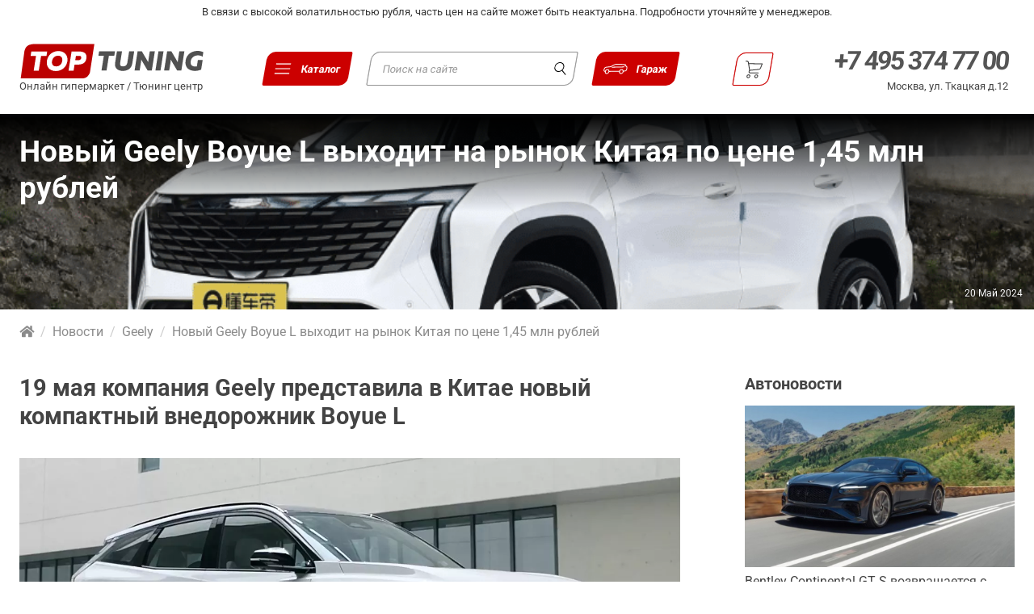

--- FILE ---
content_type: text/html; charset=utf-8
request_url: https://top-tuning.ru/avtonovosti/2024/05/20/novyiy_geely_boyue_l_vyihodit_na_ryinok_kitaya_po_tsene_145_mln_rubley/
body_size: 23025
content:
<!DOCTYPE html>
<html xmlns="https://www.w3.org/1999/xhtml" lang="ru" xmlns:og="https://opengraphprotocol.org/schema/" prefix="og: http://ogp.me/ns#">

	<head>
		<meta charset="UTF-8">
		<meta name="viewport" content="width=device-width, initial-scale=1.0">
		<title>Новый Geely Boyue L выходит в Китае по цене от 1,45 млн рублей</title>
				<meta name='wmail-verification' content='58a543f035a404c3' />
		<meta name="facebook-domain-verification" content="a1okmizx6jixr1ltufmal2q7zv864z" />
		<meta name="description" content="Geely Boyue L выходит на рынок Китая" />
		<base href="https://top-tuning.ru/">
		<link rel="apple-touch-icon" sizes="180x180" href="/favicon/apple-touch-icon.png">
		<link rel="icon" type="image/png" sizes="32x32" href="/favicon/favicon-32x32.png">
		<link rel="icon" type="image/png" sizes="16x16" href="/favicon/favicon-16x16.png">
		<link rel="manifest" href="/favicon/site.webmanifest">
		<link rel="mask-icon" href="/favicon/safari-pinned-tab.svg" color="#444444">
		<meta name="msapplication-TileColor" content="#bc0000">
		<meta name="theme-color" content="#ffffff">


		<link rel="preload" href="/fonts/pt-sans-v12-latin_cyrillic-ext-regular.eot" as="font" type="application/vnd.ms-fontobject" crossorigin="anonymous">
		<link rel="preload" href="/fonts/pt-sans-v12-latin_cyrillic-ext-regular.woff2" as="font" type="font/woff2" crossorigin="anonymous">
		<link rel="preload" href="/fonts/pt-sans-v12-latin_cyrillic-ext-regular.woff" as="font" type="font/woff" crossorigin="anonymous">
		<link rel="preload" href="/fonts/pt-sans-v12-latin_cyrillic-ext-regular.ttf" as="font" type="font/ttf" crossorigin="anonymous">
		<link rel="preload" href="/fonts/pt-sans-v12-latin_cyrillic-ext-regular.svg#PTSans" as="font" type="image/svg+xml" crossorigin="anonymous">
		<link rel="preload" href="/fonts/pt-sans-v12-latin_cyrillic-ext-700.eot" as="font" type="application/vnd.ms-fontobject" crossorigin="anonymous">
		<link rel="preload" href="/fonts/pt-sans-v12-latin_cyrillic-ext-700.woff2" as="font" type="font/woff2" crossorigin="anonymous">
		<link rel="preload" href="/fonts/pt-sans-v12-latin_cyrillic-ext-700.woff" as="font" type="font/woff" crossorigin="anonymous">
		<link rel="preload" href="/fonts/pt-sans-v12-latin_cyrillic-ext-700.ttf" as="font" type="font/ttf" crossorigin="anonymous">
		<link rel="preload" href="/fonts/pt-sans-v12-latin_cyrillic-ext-700.svg#PTSans" as="font" type="image/svg+xml" crossorigin="anonymous">
		<link rel="preload" href="/css/fontawesome/css/fontawesome-all.min.css" as="style">

		<link rel="stylesheet" href="/css/normalize.css?nocache=17.20" />
		<link rel="stylesheet" href="/css/fonts.css?nocache=17.20" />
		<link rel="stylesheet" href="/css/new_base.css?nocache=17.20">
		<link rel="stylesheet" href="/css/header.css?nocache=17.20">
		<link rel="stylesheet" href="/css/from_body.css?nocache=17.20">
				<link rel="stylesheet" href="/css/select_car.css?nocache=17.20" />
		<link rel="stylesheet" href="/css/select_car_forms.css?nocache=17.20" />
		<link rel="stylesheet" href="/css/main_banners.css?nocache=17.20" />
		<link rel="stylesheet" href="/css/main-sections.css?nocache=17.20" />
		<link rel="stylesheet" href="/css/products_briks.css?nocache=17.20" />
		<link rel="stylesheet" href="/css/item.css?nocache=17.20" />
		<link rel="stylesheet" href="/css/inner_page.css?nocache=17.20" />
		<link rel="stylesheet" href="/css/nav.css?nocache=17.20" />
		<link rel="stylesheet" href="/css/user-area.css?nocache=17.20" />
		<link rel="stylesheet" href="/css/cards.css?nocache=17.20" />
		<link rel="stylesheet" href="/css/page-sidebar.css?nocache=17.20" />
		
		<meta property="vk:app_id" content="2646876" />

					<link rel="canonical" href="https://top-tuning.ru/avtonovosti/2024/05/20/novyiy_geely_boyue_l_vyihodit_na_ryinok_kitaya_po_tsene_145_mln_rubley/" />
		


		<meta property="og:type" content="Article" />
		<meta property="og:locale" content="ru_RU" />
		<meta property="og:site_name" content="TOP-TUNING.RU" />
		<meta property="og:url" content="/avtonovosti/2024/05/20/novyiy_geely_boyue_l_vyihodit_na_ryinok_kitaya_po_tsene_145_mln_rubley/" />
					<meta property="og:title" content="Новый Geely Boyue L выходит в Китае по цене от 1,45 млн рублей" />
		
				<meta property="og:description" content="Geely Boyue L выходит на рынок Китая" />

		
				<meta property="og:image" content="https://top-tuning.ru/w1200h627/upload/images/news/108153/new-geely-boyue-l-3.png" />
		<meta name="twitter:card" content="summary_large_image" />
		<meta name="twitter:image" content="https://top-tuning.ru/w1200h627/upload/images/news/108153/new-geely-boyue-l-3.png" />
		
		<meta name="MobileOptimized" content="768">
		<meta name="HandheldFriendly" content="True">
		<!-- &-->
		<meta name="yandex-verification" content="e75c86989062f848" />

		<script>
			var is_touch = parseInt(0);
		</script>

		<script src="//ajax.googleapis.com/ajax/libs/jquery/1.9.1/jquery.min.js"></script>
		<script src="/js/jquery.cookie.min.js"></script>
		<script src="/js/jquery-ui.custom.min.js"></script>
		<script src="/js/shop.js?nocache=17.20"></script>

		<script>
			
			(function ($) {
					var head,
					head = document.getElementsByTagName('head')[0]; //Ищим head
					window.script = new Array();

					function load(url, async) {
						if (async === undefined) {
							async = false;
						}
						var script;
						script = document.createElement('script');
						script.async = async;
						script.src = url;
						if (async) {
							head.parentNode.insertBefore(script, head);
							//window.script.push(script);
						} else {
							window.script.push(script);
						}
					}
					//magic
					$.ajaxPrefilter(function (options, original_Options, jqXHR) {
						options.async = true;
					});
					//
			

			load('/js/jquery.jcarousel.min.js');
			load('/js/other.js?nocache=17.20');
						
				load('//yandex.st/jquery/easing/1.3/jquery.easing.min.js');
				load('/js/jquery.bpopup.min.js');
				load('/js/yandex.share.js');
				load('/js/vk.openapi.js');

				document.addEventListener("DOMContentLoaded", function (event) { //Дожидаемся загрузки страницы
					scripts = document.getElementById('scripts'); //Куда добовлять скрипты
					for (var i = 0; i < window.script.length; i++) { //Перепираем масив с скриптами
						s = window.script[i];
						scripts.parentNode.insertBefore(s, scripts); //добовляем скрипт
					}
				});
			})(jQuery);
		</script>

		<script>
			(function (i, s, o, g, r, a, m) {
					i['GoogleAnalyticsObject'] = r;
					i[r] = i[r] || function () {
						(i[r].q = i[r].q || []).push(arguments)
					}, i[r].l = 1 * new Date();
					a = s.createElement(o),
					m = s.getElementsByTagName(o)[0];
					a.async = 1;
					a.src = g;
					m.parentNode.insertBefore(a, m)
				})(window, document, 'script', '//www.google-analytics.com/analytics.js', 'ga');
				ga('create', 'UA-36471506-1', 'auto');
				ga('send', 'pageview');
			
		</script>

		<meta name="wot-verification" content="bdebee4b723fc7804c35" />
		<meta name="google-site-verification" content="iUuzfRYZf4IxTG9hA4HbQLQ39GZrqYw_E0SctI2woMA" />
		
		<script type="application/ld+json">
			{
				"@context": "http://schema.org",
				"@type": "Organization",
				"name": "ТОП ТЮНИНГ",
				"url": "https://top-tuning.ru",
				"sameAs": [
					"https://www.youtube.com/c/Top-tuningRu",
					"https://www.instagram.com/top_tuning_workshop/",
					"https://www.facebook.com/TopTuningRussia",
					"https://twitter.com/top_tuning",
					"https://vk.com/top_tuning"
				]
			}
		</script>
		
	</head>

	<body id="top">
		<div class="nav_overlay">
					</div>

		<!--noindex--><div class="attention attention-white">В связи с высокой волатильностью рубля, часть цен на сайте может быть неактуальна. Подробности уточняйте у менеджеров. </div><!--/noindex-->

		<a href="#" id="move_up" title="Вверх"><i class="fa fa-chevron-up"></i></a>

		<div class="menu-bar">
			<div class="min">
				<ul>
					<li class="">
						<a href="#" id="mini-cart" title="Корзина">
							<i class="fa fa-shopping-cart"></i>
						</a>
						<div>
							<span class="minicart_title">Корзина</span><br>
							<a href="/cart/" class="items_count can_buy" style="padding: 3px 10px;">Оформить заказ</a><br>
							<span class="cant_buy">Ваша корзина пуста. Начните совершать покупки!</span>
							<span class="can_buy">На сумму: <span class="cart_total"></span></span><br><br>
							<div id="mincartcontent"></div>
							<br><br>
							<a href="#" id="complete" class="button-grey can_buy">Продолжить покупки</a>
							<br><br><br><br>
						</div>
					</li>
				</ul>
			</div>
		</div>

		
		<header class="site-header">

			<a class="header_logo" href="/">
				<img src="/img/top-tuning_ru-min.svg" alt="логотип Топ Тюнинг">
				<p>Онлайн гипермаркет / Тюнинг центр</p>
			</a>

			<button id="btn_menu" class="btn_menu">
				<span class="btn_menu_icons">
					<img class="btn_menu_bars" src="/img/icons/new-menu-min.svg" alt="">
					<img class="btn_menu_close" src="/img/icons/cancel.svg" alt="">
				</span>
				<span class="btn_menu_text">Каталог</span>
			</button>

			<div class="header_search">
				
					<div class="ya-site-form ya-site-form_inited_no" data-bem="{&quot;action&quot;:&quot;/search/&quot;,&quot;arrow&quot;:true,&quot;bg&quot;:&quot;#ffffff&quot;,&quot;fontsize&quot;:13,&quot;fg&quot;:&quot;#000000&quot;,&quot;language&quot;:&quot;ru&quot;,&quot;logo&quot;:&quot;rb&quot;,&quot;publicname&quot;:&quot;поиск по top-tuning.ru&quot;,&quot;suggest&quot;:true,&quot;target&quot;:&quot;_self&quot;,&quot;tld&quot;:&quot;ru&quot;,&quot;type&quot;:3,&quot;usebigdictionary&quot;:false,&quot;searchid&quot;:11354803,&quot;input_fg&quot;:&quot;#333333&quot;,&quot;input_bg&quot;:&quot;#ffffff&quot;,&quot;input_fontStyle&quot;:&quot;normal&quot;,&quot;input_fontWeight&quot;:&quot;normal&quot;,&quot;input_placeholder&quot;:&quot;Поиск на сайте&quot;,&quot;input_placeholderColor&quot;:&quot;#999999&quot;,&quot;input_borderColor&quot;:&quot;#33333&quot;}">
						<form action="https://yandex.ru/search/site/" method="get" target="_self" accept-charset="utf-8">
							<input type="hidden" name="searchid" value="11354803" />
							<input type="hidden" name="l10n" value="ru" />
							<input type="hidden" name="reqenc" value="" />
							<input type="search" name="text" value="" />
							<input type="submit" value="Найти" />
						</form>
						<script type="text/javascript">
							(function(w,d,c){var s=d.createElement('script'),h=d.getElementsByTagName('script')[0],e=d.documentElement;if((' '+e.className+' ').indexOf(' ya-page_js_yes ')===-1){e.className+=' ya-page_js_yes';}s.type='text/javascript';s.async=true;s.charset='utf-8';s.src=(d.location.protocol==='https:'?'https:':'http:')+'//site.yandex.net/v2.0/js/all.js';h.parentNode.insertBefore(s,h);(w[c]||(w[c]=[])).push(function(){Ya.Site.Form.init()})})(window,document,'yandex_site_callbacks');
						</script>
					</div>
				
				<p>Онлайн гипермаркет / Тюнинг центр</p>
			</div>

			<button id="user-area-show-mobile" class="user-area-show btn">
				<span class="btn_menu_icons">
					<img class="btn_menu_bars" src="/img/icons/new-car-min.svg" alt="">
					<img class="btn_menu_close" src="/img/icons/new-car-min.svg" alt="">
				</span>
				<span class="btn_menu_text">Гараж</span>
			</button>

			<a href="/cart/" id="mini-cart_desk" class="nav-cart" title="Корзина">
				<span class="btn_menu_icons">
					<img src="/img/icons/shopping-cart-black.svg" alt="">
				</span>
				<span class="items_count cart_items">0</span>
			</a>

			<div class="header_contacts">
				<div class="header_contacts_links">
					<a href="tel:+7 495 374 77 00" data-rel="external">+7 495 374 77 00</a>
				</div>
				<p class="header_contacts_adress">
					<a href="https://top-tuning.ru/contacts/" title="Контактная информация">Москва, ул. Ткацкая д.12</a>
				</p>
			</div>

			<button id="tp-contact" class="nav-phone" href="">
				<img src="/img/icons/phone-red.svg" alt="">
			</button>

				<div class="top-paralax-menu-content">
					<div id="tp-contact-content">
												<span class="btn-menu-close">
						<svg viewBox="0 0 512.001 512.001" width="16" height="16">
							<path d="M284.286 256.002L506.143 34.144c7.811-7.811 7.811-20.475 0-28.285-7.811-7.81-20.475-7.811-28.285 0L256 227.717 34.143 5.859c-7.811-7.811-20.475-7.811-28.285 0-7.81 7.811-7.811 20.475 0 28.285l221.857 221.857L5.858 477.859c-7.811 7.811-7.811 20.475 0 28.285a19.938 19.938 0 0014.143 5.857 19.94 19.94 0 0014.143-5.857L256 284.287l221.857 221.857c3.905 3.905 9.024 5.857 14.143 5.857s10.237-1.952 14.143-5.857c7.811-7.811 7.811-20.475 0-28.285L284.286 256.002z" fill="#333"/>
						</svg>
					</span>
						<h4 class="worktime">Адрес:</h4>
						<div class="adress-wrap">
							<span class="adress second">Москва, ул. Ткацкая д.12</span>
						</div>

						<h4 class="worktime">График работы:</h4>
						<div class="times">
							<p class="saturday">ПН-ВС: <span>09:00 - 21:00</span></p>
						</div>

						<h4 class="worktime">Телефоны:</h4>
						<a class="phone1" href="tel:+74953747700" data-rel="external">
							<span>+7 495</span> 374 77 00
						</a>
						<a class="phone1" href="tel:+79671222000" data-rel="external">
							<span>+7 967</span> 1 222 000
						</a>

						<h4 class="worktime">Почтовый адрес для корреспонденции:</h4>
						<div class="adress-wrap">
							<span class="adress second">127273, Россия, Москва, ул. Декабристов 20-1-64</span>
						</div>

						<h4 class="email">Электронная почта:</h4>
						<div class="email-wrap">
							<span><a href="mailto:info@top-tuning.ru">info@top-tuning.ru</a></span>
						</div>

						<div class="header-map">
							<iframe src="https://yandex.ru/map-widget/v1/?um=constructor%3A126771c898be1fe6a9e69e1f17837fcafb1bb1868180013c29ecb4028c90c50a&amp;source=constructor" width="100%" height="285" frameborder="0"></iframe>
						</div>
					</div>
				</div>
		</header>

		<div class="bottom-nav">
			<button id="btn_menu" class="btn_menu">
				<span class="btn_menu_icons">
					<img class="btn_menu_bars" src="/img/icons/new-menu-min-red.svg" alt="">
					<img class="btn_menu_close" src="/img/icons/cancel-red.svg" alt="">
				</span>
				<span class="btn_menu_text">Каталог</span>
			</button>

			<button id="tp-contact-bottom" class="nav-phone" href="">
				<span class="btn_menu_icons">
					<img src="/img/icons/phone.svg" alt="">
				</span>
				<span class="btn_menu_text">Контакты</span>
			</button>

			<a id="tp-min-cart" class="nav-cart" href="/cart/">
				<span class="btn_menu_icons">
					<img src="/img/icons/shopping-cart.svg" alt="">
				</span>
				<span class="items_count cart_items"></span>
				<span class="btn_menu_text">Корзина</span>
			</a>

			<button id="user-area-show-mobile" class="user-area-show btn">
				<span class="btn_menu_icons">
					<img class="btn_menu_bars" src="/img/icons/new-car-min-gray.svg" alt="">
					<img class="btn_menu_close" src="/img/icons/new-car-min-gray.svg" alt="">
				</span>
				<span class="btn_menu_text">Гараж</span>
			</button>
		</div>

		<nav class="menu" id="menu">
			<div class="menu_inner">
				<ul class="nav_categories">
  <li class="nav_category_title"><strong>Магазин</strong></li>
                              <li tabindex="0" class="nav_category">
              <a href="/tuning/External_tuning/" title="Внешний тюнинг      ">
              Внешний тюнинг
            </a>
            <div class="nav_subcategories_wrap">
              <div class="nav_subcategories_title">Внешний тюнинг</div>
              <ul class="nav_subcategories">
                                                      <li>
                      <a href="/tuning/External_tuning_front_bumpers_lips/" title="Юбки на передний бампер      ">
                        Юбки на передний бампер
                      </a>
                                          </li>
                                                                        <li>
                      <a href="/tuning/External_tuning_arch/" title="Арки, расширители, крылья, капоты      ">
                        Арки, расширители, крылья, капоты
                      </a>
                                          </li>
                                                                        <li>
                      <a href="/tuning/External_tuning_spoilers/" title="Спойлеры, элероны      ">
                        Спойлеры, элероны
                      </a>
                                          </li>
                                                                        <li>
                      <a href="/tuning/External_tuning_rear_bumpers_diffuzer/" title="Диффузоры заднего бампера      ">
                        Диффузоры заднего бампера
                      </a>
                                          </li>
                                                                        <li>
                      <a href="/tuning/External_tuning_eyebrows/" title="Решетки, реснички, воздухозаборники      ">
                        Решетки, реснички, воздухозаборники
                      </a>
                                          </li>
                                                                        <li>
                      <a href="/tuning/External_tuning_setka_reshetka_v_bamper_radiator/" title="Сетка, решетка в бампер, радиатор      ">
                        Сетка, решетка в бампер, радиатор
                      </a>
                                          </li>
                                                                        <li>
                      <a href="/tuning/External_tuning_shildiki_emblemi/" title="Шильдики, эмблемы      ">
                        Шильдики, эмблемы
                      </a>
                                          </li>
                                                                        <li>
                      <a href="/tuning/External_tuning_moldingi/" title="Накладки, молдинги      ">
                        Накладки, молдинги
                      </a>
                                          </li>
                                                                        <li>
                      <a href="/tuning/External_tuning_nakleiki_na_avto/" title="Наклейки на авто      ">
                        Наклейки на авто
                      </a>
                                          </li>
                                                                        <li>
                      <a href="/tuning/External_tuning_nabor_dlya_remonta_detaley_iz_steklovolokna/" title="Наборы для ремонта и установки      ">
                        Наборы для ремонта и установки
                      </a>
                                          </li>
                                                </ul>             </div>             <div class="nav_category-arrow"></div>
          </li>
                                          <li tabindex="0" class="nav_category">
              <a href="/tuning/тюнинг_салона/" title="Тюнинг салона      ">
              Тюнинг салона
            </a>
            <div class="nav_subcategories_wrap">
              <div class="nav_subcategories_title">Тюнинг салона</div>
              <ul class="nav_subcategories">
                                                      <li>
                      <a href="/tuning/тюнинг_салона_car_interior_light/" title="Универсальная подсветка салона      ">
                        Универсальная подсветка салона
                      </a>
                                          </li>
                                                                        <li>
                      <a href="/tuning/тюнинг_салона_special_ambient/" title="Специальная подсветка салона      ">
                        Специальная подсветка салона
                      </a>
                                          </li>
                                                                        <li>
                      <a href="/tuning/тюнинг_салона_коврики/" title="Автомобильные коврики      ">
                        Автомобильные коврики
                      </a>
                                          </li>
                                                                        <li>
                      <a href="/tuning/тюнинг_салона_dekorativnie_nakladki/" title="Декоративные накладки      ">
                        Декоративные накладки
                      </a>
                                          </li>
                                                                        <li>
                      <a href="/tuning/тюнинг_салона_zashitnie_pokritiya_dlya_multimedia_2/" title="Защита для экранов в авто      ">
                        Защита для экранов в авто
                      </a>
                                          </li>
                                                                        <li>
                      <a href="/tuning/тюнинг_салона_organizer/" title="Органайзеры в багажник и салон      ">
                        Органайзеры в багажник и салон
                      </a>
                                          </li>
                                                                        <li>
                      <a href="/tuning/тюнинг_салона_shtorki_ekrany_avto/" title="Шторки в салон авто      ">
                        Шторки в салон авто
                      </a>
                                          </li>
                                                                        <li>
                      <a href="/tuning/тюнинг_салона_shumka/" title="Шумоизоляция авто      ">
                        Шумоизоляция авто
                      </a>
                                                                        — <a class="subcat3" href="/tuning/тюнинг_салона_shumka_instrumentyisoputtov/" title="Инструменты и сопутствующие товары      ">
                            Инструменты и сопутствующие товары
                          </a>
                                                                                                — <a class="subcat3" href="/tuning/тюнинг_салона_shumka_vibroizolyacionnye-materialy/" title="Виброизоляция      ">
                            Виброизоляция
                          </a>
                                                                                                — <a class="subcat3" href="/tuning/тюнинг_салона_shumka_shumopoglmat/" title="Шумопоглощающие материалы      ">
                            Шумопоглощающие материалы
                          </a>
                                                                  </li>
                                                                        <li>
                      <a href="/tuning/тюнинг_салона_richagi_kpp_aksessuari/" title="Рычаги КПП и аксессуары      ">
                        Рычаги КПП и аксессуары
                      </a>
                                          </li>
                                                                        <li>
                      <a href="/tuning/тюнинг_салона_door_scuff/" title="Накладки на пороги в салон      ">
                        Накладки на пороги в салон
                      </a>
                                          </li>
                                                </ul>             </div>             <div class="nav_category-arrow"></div>
          </li>
                                                                  <li tabindex="0" class="nav_category">
              <a href="/tuning/exhaust_tuning/" title="Дооснащение      ">
              Дооснащение
            </a>
            <div class="nav_subcategories_wrap">
              <div class="nav_subcategories_title">Дооснащение</div>
              <ul class="nav_subcategories">
                                                      <li>
                      <a href="/tuning/exhaust_tuning_omyv_camer_avto/" title="Омыватели камер      ">
                        Омыватели камер
                      </a>
                                          </li>
                                                                        <li>
                      <a href="/tuning/exhaust_tuning_brake_systems/" title="Тормозные системы      ">
                        Тормозные системы
                      </a>
                                          </li>
                                                                        <li>
                      <a href="/tuning/exhaust_tuning_nozzle/" title="Насадки на глушитель      ">
                        Насадки на глушитель
                      </a>
                                          </li>
                                                                        <li>
                      <a href="/tuning/exhaust_tuning_vihlopnaya_sistema/" title="Выхлопные системы      ">
                        Выхлопные системы
                      </a>
                                          </li>
                                                                        <li>
                      <a href="/tuning/exhaust_tuning_exhaust_buster/" title="Электронные выхлопные системы      ">
                        Электронные выхлопные системы
                      </a>
                                          </li>
                                                                        <li>
                      <a href="/tuning/exhaust_tuning_avtomobilnie_dovodchiki_dverei/" title="Доводчики дверей в авто      ">
                        Доводчики дверей в авто
                      </a>
                                          </li>
                                                                        <li>
                      <a href="/tuning/exhaust_tuning_lambo_doors_kit/" title="Ламбо Петли - Lambo Doors      ">
                        Ламбо Петли - Lambo Doors
                      </a>
                                          </li>
                                                </ul>             </div>             <div class="nav_category-arrow"></div>
          </li>
                                          <li tabindex="0" class="nav_category">
              <a href="/tuning/Тюнинг_оптика_освещение/" title="Оптика и освещение      ">
              Оптика и освещение
            </a>
            <div class="nav_subcategories_wrap">
              <div class="nav_subcategories_title">Оптика и освещение</div>
              <ul class="nav_subcategories">
                                                      <li>
                      <a href="/tuning/Тюнинг_оптика_освещение_Задние_фонари/" title="Задние фонари      ">
                        Задние фонари
                      </a>
                                          </li>
                                                                        <li>
                      <a href="/tuning/Тюнинг_оптика_освещение_ходовые_огни/" title="Ходовые огни      ">
                        Ходовые огни
                      </a>
                                          </li>
                                                                        <li>
                      <a href="/tuning/Тюнинг_оптика_освещение_противотуманные_фары/" title="Противотуманные фары      ">
                        Противотуманные фары
                      </a>
                                          </li>
                                                                        <li>
                      <a href="/tuning/Тюнинг_оптика_освещение_габаритные_огни/" title="Стоп сигналы и габаритные огни      ">
                        Стоп сигналы и габаритные огни
                      </a>
                                          </li>
                                                                        <li>
                      <a href="/tuning/Тюнинг_оптика_освещение_ангельские_глазки/" title="Ангельские глазки      ">
                        Ангельские глазки
                      </a>
                                          </li>
                                                                        <li>
                      <a href="/tuning/Тюнинг_оптика_освещение_led_панели/" title="LED-панели      ">
                        LED-панели
                      </a>
                                          </li>
                                                                        <li>
                      <a href="/tuning/Тюнинг_оптика_освещение_bi_lens/" title="Би-линзы      ">
                        Би-линзы
                      </a>
                                                                        — <a class="subcat3" href="/tuning/Тюнинг_оптика_освещение_bi_lens_bi_led/" title="Bi-LED      ">
                            Bi-LED
                          </a>
                                                                                                — <a class="subcat3" href="/tuning/Тюнинг_оптика_освещение_bi_lens_bixenon/" title="Биксенон      ">
                            Биксенон
                          </a>
                                                                                                — <a class="subcat3" href="/tuning/Тюнинг_оптика_освещение_bi_lens_acsessories_for_be_lens/" title="Комплектующие для би-линз      ">
                            Комплектующие для би-линз
                          </a>
                                                                  </li>
                                                                        <li>
                      <a href="/tuning/Тюнинг_оптика_освещение_retrofit_acsessories/" title="Бленды, маски      ">
                        Бленды, маски
                      </a>
                                          </li>
                                                                        <li>
                      <a href="/tuning/Тюнинг_оптика_освещение_lamps_led_halogen_xenon_bulbs/" title="Лампы в оптику      ">
                        Лампы в оптику
                      </a>
                                          </li>
                                                                        <li>
                      <a href="/tuning/Тюнинг_оптика_освещение_lens_frames/" title="Рамки для линз      ">
                        Рамки для линз
                      </a>
                                          </li>
                                                                        <li>
                      <a href="/tuning/Тюнинг_оптика_освещение_retrofit_tools_glue/" title="Инструменты и герметики      ">
                        Инструменты и герметики
                      </a>
                                          </li>
                                                                        <li>
                      <a href="/tuning/Тюнинг_оптика_освещение_подсветка_салона_днища_колес/" title="Подсветка      ">
                        Подсветка
                      </a>
                                          </li>
                                                                        <li>
                      <a href="/tuning/Тюнинг_оптика_освещение_bloki_obmanki_komplktuyushie/" title="Блоки розжига, обманки и комплектующие      ">
                        Блоки розжига, обманки и комплектующие
                      </a>
                                          </li>
                                                </ul>             </div>             <div class="nav_category-arrow"></div>
          </li>
                                          <li tabindex="0" class="nav_category">
              <a href="/tuning/accessories/" title="Аксессуары      ">
              Аксессуары
            </a>
            <div class="nav_subcategories_wrap">
              <div class="nav_subcategories_title">Аксессуары</div>
              <ul class="nav_subcategories">
                                                      <li>
                      <a href="/tuning/accessories_podushki-i-matrasy/" title="Подушки и матрасы в авто      ">
                        Подушки и матрасы в авто
                      </a>
                                          </li>
                                                                        <li>
                      <a href="/tuning/accessories_aroma/" title="Ароматизаторы в авто      ">
                        Ароматизаторы в авто
                      </a>
                                          </li>
                                                                        <li>
                      <a href="/tuning/accessories_ramki_nomera/" title="Рамки для номеров      ">
                        Рамки для номеров
                      </a>
                                          </li>
                                                                        <li>
                      <a href="/tuning/accessories_breloki/" title="Чехлы на ключ авто, брелоки      ">
                        Чехлы на ключ авто, брелоки
                      </a>
                                          </li>
                                                                        <li>
                      <a href="/tuning/accessories_zamki_kapota/" title="Замки капота      ">
                        Замки капота
                      </a>
                                          </li>
                                                                        <li>
                      <a href="/tuning/accessories_podarki/" title="Подарки автолюбителям      ">
                        Подарки автолюбителям
                      </a>
                                          </li>
                                                                        <li>
                      <a href="/tuning/accessories_umbrella/" title="Зонты и трости      ">
                        Зонты и трости
                      </a>
                                          </li>
                                                                        <li>
                      <a href="/tuning/accessories_schetki_stekloochistitela/" title="Щетки стеклоочистителя      ">
                        Щетки стеклоочистителя
                      </a>
                                          </li>
                                                                        <li>
                      <a href="/tuning/accessories_auto_gadgets/" title="Гаджеты и кабели      ">
                        Гаджеты и кабели
                      </a>
                                          </li>
                                                                        <li>
                      <a href="/tuning/accessories_wheel_covers/" title="Чехлы для шин и колес      ">
                        Чехлы для шин и колес
                      </a>
                                          </li>
                                                                        <li>
                      <a href="/tuning/accessories_obmanki/" title="Обманки ремней      ">
                        Обманки ремней
                      </a>
                                          </li>
                                                                        <li>
                      <a href="/tuning/accessories_gruziki/" title="Грузики для колес      ">
                        Грузики для колес
                      </a>
                                          </li>
                                                </ul>             </div>             <div class="nav_category-arrow"></div>
          </li>
                                          <li tabindex="0" class="nav_category">
              <a href="/tuning/multimedia/" title="Электроника      ">
              Электроника
            </a>
            <div class="nav_subcategories_wrap">
              <div class="nav_subcategories_title">Электроника</div>
              <ul class="nav_subcategories">
                                                      <li>
                      <a href="/tuning/multimedia_android_interface/" title="Android интерфейсы      ">
                        Android интерфейсы
                      </a>
                                          </li>
                                                                        <li>
                      <a href="/tuning/multimedia_avtosignalizacii/" title="Автосигнализации      ">
                        Автосигнализации
                      </a>
                                          </li>
                                                                        <li>
                      <a href="/tuning/multimedia_wireless_car_charger/" title="Зарядные устройства в авто      ">
                        Зарядные устройства в авто
                      </a>
                                          </li>
                                                                        <li>
                      <a href="/tuning/multimedia_парктроники/" title="Парктроники      ">
                        Парктроники
                      </a>
                                          </li>
                                                                        <li>
                      <a href="/tuning/multimedia_avtosignalizacii_komplektuyushie/" title="Расходники и компоненты для установки      ">
                        Расходники и компоненты для установки
                      </a>
                                          </li>
                                                                        <li>
                      <a href="/tuning/multimedia_hands_free_cruize_control/" title="Дополнительное оборудование      ">
                        Дополнительное оборудование
                      </a>
                                          </li>
                                                                        <li>
                      <a href="/tuning/multimedia_videoregistratori/" title="Видеорегистраторы в авто      ">
                        Видеорегистраторы в авто
                      </a>
                                          </li>
                                                                        <li>
                      <a href="/tuning/multimedia_surround_view_systems_360/" title="Системы кругового обзора 360°      ">
                        Системы кругового обзора 360°
                      </a>
                                          </li>
                                                </ul>             </div>             <div class="nav_category-arrow"></div>
          </li>
                    </ul>


<ul class="nav_categories services">
  <li class="nav_category_title"><strong>Услуги</strong></li>
  <!-- Услуги — разделы -->
      <li tabindex="0" class="nav_category">
      <a href="/tuning/uslugi_styling_car/" title="Стайлинг и кузов авто      ">
        Стайлинг и кузов авто
      </a>
      <div class="nav_subcategories_wrap">
        <div class="nav_subcategories_title">Стайлинг и кузов авто</div>
        <ul class="nav_subcategories">
          <!-- Услуги — подкатегории -->
                                    <li>
                <a href="/tuning/uslugi_styling_car_PDR/" title="Устранение вмятин без покраски      ">
                  Устранение вмятин без покраски
                </a>
              </li>
                                                <li>
                <a href="/tuning/uslugi_styling_car_bodi_kits_install/" title="Установка тюнинг обвесов      ">
                  Установка тюнинг обвесов
                </a>
              </li>
                                                <li>
                <a href="/tuning/uslugi_styling_car_car_paint/" title="Окраска и кузовной ремонт      ">
                  Окраска и кузовной ремонт
                </a>
              </li>
                                                <li>
                <a href="/tuning/uslugi_styling_car_repair_body_kits/" title="Ремонт тюнинг обвесов      ">
                  Ремонт тюнинг обвесов
                </a>
              </li>
                                                <li>
                <a href="/tuning/uslugi_styling_car_mesh_protect/" title="Установка защитных сеток в решетку и бампер      ">
                  Установка защитных сеток в решетку и бампер
                </a>
              </li>
                              </ul>
        <div class="nav_subcategory_images">
                  </div>
      </div>       <div class="nav_category-arrow"></div>
    </li>
      <li tabindex="0" class="nav_category">
      <a href="/tuning/uslugi_detailing_i_uhod_kuzova/" title="Детейлинг и уход за авто      ">
        Детейлинг и уход за авто
      </a>
      <div class="nav_subcategories_wrap">
        <div class="nav_subcategories_title">Детейлинг и уход за авто</div>
        <ul class="nav_subcategories">
          <!-- Услуги — подкатегории -->
                                    <li>
                <a href="/tuning/uslugi_detailing_i_uhod_kuzova_detailing_i_zashita_kuzova/" title="Детейлинг и защита для кузова      ">
                  Детейлинг и защита для кузова
                </a>
              </li>
                                                <li>
                <a href="/tuning/uslugi_detailing_i_uhod_kuzova_polirovka_i_bronirovanie_optiki/" title="Полировка и бронирование оптики      ">
                  Полировка и бронирование оптики
                </a>
              </li>
                                                <li>
                <a href="/tuning/uslugi_detailing_i_uhod_kuzova_himchistka_i_uhod_za_salonom_avto/" title="Химчистка и уход за салоном автомобиля      ">
                  Химчистка и уход за салоном автомобиля
                </a>
              </li>
                                                <li>
                <a href="/tuning/uslugi_detailing_i_uhod_kuzova_tonirovka_i_uhod_za_steklami_auto/" title="Тонировка и уход за стеклами      ">
                  Тонировка и уход за стеклами
                </a>
              </li>
                                                <li>
                <a href="/tuning/uslugi_detailing_i_uhod_kuzova_moika_i_uhod_za_avto/" title="Мойка и уход за авто      ">
                  Мойка и уход за авто
                </a>
              </li>
                                                <li>
                <a href="/tuning/uslugi_detailing_i_uhod_kuzova_antigraviinie_plenki_i_avto_vinil/" title="Оклейка авто антигравийной пленкой      ">
                  Оклейка авто антигравийной пленкой
                </a>
              </li>
                              </ul>
        <div class="nav_subcategory_images">
                  </div>
      </div>       <div class="nav_category-arrow"></div>
    </li>
      <li tabindex="0" class="nav_category">
      <a href="/tuning/uslugi_tuning_optiki/" title="Ремонт и тюнинг оптики      ">
        Ремонт и тюнинг оптики
      </a>
      <div class="nav_subcategories_wrap">
        <div class="nav_subcategories_title">Ремонт и тюнинг оптики</div>
        <ul class="nav_subcategories">
          <!-- Услуги — подкатегории -->
                                    <li>
                <a href="/tuning/uslugi_tuning_optiki_retrofit/" title="Замена линз в оптике      ">
                  Замена линз в оптике
                </a>
              </li>
                                                <li>
                <a href="/tuning/uslugi_tuning_optiki_car_light/" title="Тюнинг оптики      ">
                  Тюнинг оптики
                </a>
              </li>
                                                <li>
                <a href="/tuning/uslugi_tuning_optiki_headlights_repair/" title="Ремонт оптики      ">
                  Ремонт оптики
                </a>
              </li>
                                                <li>
                <a href="/tuning/uslugi_tuning_optiki_led_conversion/" title="LED вместо обычных ламп      ">
                  LED вместо обычных ламп
                </a>
              </li>
                                                <li>
                <a href="/tuning/uslugi_tuning_optiki_ptf_dho/" title="Установка ДХО и ПТФ      ">
                  Установка ДХО и ПТФ
                </a>
              </li>
                              </ul>
        <div class="nav_subcategory_images">
                  </div>
      </div>       <div class="nav_category-arrow"></div>
    </li>
      <li tabindex="0" class="nav_category">
      <a href="/tuning/uslugi_car_performance/" title="Установка доп оборудования      ">
        Установка доп оборудования
      </a>
      <div class="nav_subcategories_wrap">
        <div class="nav_subcategories_title">Установка доп оборудования</div>
        <ul class="nav_subcategories">
          <!-- Услуги — подкатегории -->
                                    <li>
                <a href="/tuning/uslugi_car_performance_electronic_exhaust/" title="Установка электронного выхлопа      ">
                  Установка электронного выхлопа
                </a>
              </li>
                                                <li>
                <a href="/tuning/uslugi_car_performance_door_closers/" title="Установка доводчиков дверей      ">
                  Установка доводчиков дверей
                </a>
              </li>
                                                <li>
                <a href="/tuning/uslugi_car_performance_safety/" title="Безопасность и защита от угона      ">
                  Безопасность и защита от угона
                </a>
              </li>
                                                <li>
                <a href="/tuning/uslugi_car_performance_dop_acessories/" title="Установка дополнительных опций      ">
                  Установка дополнительных опций
                </a>
              </li>
                                                <li>
                <a href="/tuning/uslugi_car_performance_exhaust_perfromance/" title="Модернизация выхлопной системы      ">
                  Модернизация выхлопной системы
                </a>
              </li>
                              </ul>
        <div class="nav_subcategory_images">
                  </div>
      </div>       <div class="nav_category-arrow"></div>
    </li>
  </ul>

<ul class="nav_categories about">
  <li tabindex="0" class="nav_category">
    <a href="//top-tuning.ru/our_works/" title="Наши работы">
      Наши работы
    </a>
    <div class="nav_subcategories_wrap">
      <div class="nav_subcategories_title">Наши новые работы</div>
      <ul class="our_works_list">
                <li class="">
            <a href="/our_work/ustanovka_kompaktnyih_linz_constuctior_beam_dlya_geely_tugella_restayling/" title="Установка компактных линз Constuctior Beam для Geely Tugella рестайлинг">
                <img data-srcset="https://top-tuning.ru/w351h211/upload/images/news/110812/tuning_optiki_geely_tugella_constuctor_beam_mtf_2_03.jpg 351w,
                     https://top-tuning.ru/w290h234/upload/images/news/110812/tuning_optiki_geely_tugella_constuctor_beam_mtf_2_03.jpg 290w,
                     https://top-tuning.ru/w465h278/upload/images/news/110812/tuning_optiki_geely_tugella_constuctor_beam_mtf_2_03.jpg 465w,
                     https://top-tuning.ru/w500/upload/images/news/110812/tuning_optiki_geely_tugella_constuctor_beam_mtf_2_03.jpg 500w"

                     data-sizes="(max-width: 376px) 351px,
                (max-width: 414px) 290px,
                (max-width: 1920px) 464px"
                        data-src="https://top-tuning.ru/w500/upload/images/news/110812/tuning_optiki_geely_tugella_constuctor_beam_mtf_2_03.jpg" class="lazyload" alt="Установка компактных линз Constuctior Beam для Geely Tugella рестайлинг" />
                <h3>Установка компактных линз Constuctior Beam для Geely Tugella рестайлинг</h3>
            </a>
        </li>
                <li class="">
            <a href="/our_work/zaschita_kuzova__antihrom__shumoizolyatsiya_dlya_geely_monjaro_2025/" title="Защита кузова + антихром + шумоизоляция для Geely Monjaro 2025">
                <img data-srcset="https://top-tuning.ru/w351h211/upload/images/news/110603/okleika_plenkoy_kuzova_geely_monjaro_shumoizolyatzya_comfort_mat_01.jpg 351w,
                     https://top-tuning.ru/w290h234/upload/images/news/110603/okleika_plenkoy_kuzova_geely_monjaro_shumoizolyatzya_comfort_mat_01.jpg 290w,
                     https://top-tuning.ru/w465h278/upload/images/news/110603/okleika_plenkoy_kuzova_geely_monjaro_shumoizolyatzya_comfort_mat_01.jpg 465w,
                     https://top-tuning.ru/w500/upload/images/news/110603/okleika_plenkoy_kuzova_geely_monjaro_shumoizolyatzya_comfort_mat_01.jpg 500w"

                     data-sizes="(max-width: 376px) 351px,
                (max-width: 414px) 290px,
                (max-width: 1920px) 464px"
                        data-src="https://top-tuning.ru/w500/upload/images/news/110603/okleika_plenkoy_kuzova_geely_monjaro_shumoizolyatzya_comfort_mat_01.jpg" class="lazyload" alt="Защита кузова + антихром + шумоизоляция для Geely Monjaro 2025" />
                <h3>Защита кузова + антихром + шумоизоляция для Geely Monjaro 2025</h3>
            </a>
        </li>
                <li class="">
            <a href="/our_work/polnaya_okleyka_kuzova__zaschita_lobovogo_dlya_geely_monjaro_restayling/" title="Полная оклейка кузова + защита лобового для Geely Monjaro рестайлинг">
                <img data-srcset="https://top-tuning.ru/w351h211/upload/images/news/110238/polnaya_okleika_kuzova_geely_monjaro_06.jpg 351w,
                     https://top-tuning.ru/w290h234/upload/images/news/110238/polnaya_okleika_kuzova_geely_monjaro_06.jpg 290w,
                     https://top-tuning.ru/w465h278/upload/images/news/110238/polnaya_okleika_kuzova_geely_monjaro_06.jpg 465w,
                     https://top-tuning.ru/w500/upload/images/news/110238/polnaya_okleika_kuzova_geely_monjaro_06.jpg 500w"

                     data-sizes="(max-width: 376px) 351px,
                (max-width: 414px) 290px,
                (max-width: 1920px) 464px"
                        data-src="https://top-tuning.ru/w500/upload/images/news/110238/polnaya_okleika_kuzova_geely_monjaro_06.jpg" class="lazyload" alt="Полная оклейка кузова + защита лобового для Geely Monjaro рестайлинг" />
                <h3>Полная оклейка кузова + защита лобового для Geely Monjaro рестайлинг</h3>
            </a>
        </li>
                <li class="">
            <a href="/our_work/ustanovka_sistemyi_thor_20__aktivnyiy_elektronnyiy_vyihlop_dlya_geely_tugella/" title="Установка системы THOR 2.0  – активный электронный выхлоп для Knewstar 001">
                <img data-srcset="https://top-tuning.ru/w351h211/upload/images/news/109882/knewstar_001_ustanovka_electronnogo_vyhlopa_thor_01.jpg 351w,
                     https://top-tuning.ru/w290h234/upload/images/news/109882/knewstar_001_ustanovka_electronnogo_vyhlopa_thor_01.jpg 290w,
                     https://top-tuning.ru/w465h278/upload/images/news/109882/knewstar_001_ustanovka_electronnogo_vyhlopa_thor_01.jpg 465w,
                     https://top-tuning.ru/w500/upload/images/news/109882/knewstar_001_ustanovka_electronnogo_vyhlopa_thor_01.jpg 500w"

                     data-sizes="(max-width: 376px) 351px,
                (max-width: 414px) 290px,
                (max-width: 1920px) 464px"
                        data-src="https://top-tuning.ru/w500/upload/images/news/109882/knewstar_001_ustanovka_electronnogo_vyhlopa_thor_01.jpg" class="lazyload" alt="Установка системы THOR 2.0  – активный электронный выхлоп для Knewstar 001" />
                <h3>Установка системы THOR 2.0  – активный электронный выхлоп для Knewstar 001</h3>
            </a>
        </li>
                <li class="">
            <a href="/our_work/atmosfernyiy_tuning_salona_geely_coolray__ustanovka_dinamicheskoy_podsvetki_24_v_1/" title="Атмосферный тюнинг салона Geely Coolray – установка динамической подсветки 24 в 1">
                <img data-srcset="https://top-tuning.ru/w351h211/upload/images/news/109541/ustanovka_podsvetki_smart_symphony_mtf_geely_coolray_01.jpg 351w,
                     https://top-tuning.ru/w290h234/upload/images/news/109541/ustanovka_podsvetki_smart_symphony_mtf_geely_coolray_01.jpg 290w,
                     https://top-tuning.ru/w465h278/upload/images/news/109541/ustanovka_podsvetki_smart_symphony_mtf_geely_coolray_01.jpg 465w,
                     https://top-tuning.ru/w500/upload/images/news/109541/ustanovka_podsvetki_smart_symphony_mtf_geely_coolray_01.jpg 500w"

                     data-sizes="(max-width: 376px) 351px,
                (max-width: 414px) 290px,
                (max-width: 1920px) 464px"
                        data-src="https://top-tuning.ru/w500/upload/images/news/109541/ustanovka_podsvetki_smart_symphony_mtf_geely_coolray_01.jpg" class="lazyload" alt="Атмосферный тюнинг салона Geely Coolray – установка динамической подсветки 24 в 1" />
                <h3>Атмосферный тюнинг салона Geely Coolray – установка динамической подсветки 24 в 1</h3>
            </a>
        </li>
                <li class="">
            <a href="/our_work/zamena_linz_v_farah_geely_tugella__komplekt_blijnego_i_dalnego_sveta_ot_mtf_light/" title="Замена линз в фарах Geely Tugella – комплект ближнего и дальнего света от MTF Light">
                <img data-srcset="https://top-tuning.ru/w351h211/upload/images/news/109536/uning_far_geely_tugella_zamena_lynz_mtf_constuctor_04.jpg 351w,
                     https://top-tuning.ru/w290h234/upload/images/news/109536/uning_far_geely_tugella_zamena_lynz_mtf_constuctor_04.jpg 290w,
                     https://top-tuning.ru/w465h278/upload/images/news/109536/uning_far_geely_tugella_zamena_lynz_mtf_constuctor_04.jpg 465w,
                     https://top-tuning.ru/w500/upload/images/news/109536/uning_far_geely_tugella_zamena_lynz_mtf_constuctor_04.jpg 500w"

                     data-sizes="(max-width: 376px) 351px,
                (max-width: 414px) 290px,
                (max-width: 1920px) 464px"
                        data-src="https://top-tuning.ru/w500/upload/images/news/109536/uning_far_geely_tugella_zamena_lynz_mtf_constuctor_04.jpg" class="lazyload" alt="Замена линз в фарах Geely Tugella – комплект ближнего и дальнего света от MTF Light" />
                <h3>Замена линз в фарах Geely Tugella – комплект ближнего и дальнего света от MTF Light</h3>
            </a>
        </li>
              </ul>
      <a class="nav_btn" href="//top-tuning.ru/our_works/" title="Наши работы">Смотреть все</a>
    </div>
  </li>
  <li tabindex="0" class="nav_category">
    <a href="//top-tuning.ru/contacts/" title="Контакты">
      Контакты
    </a>
    <div class="nav_subcategories_wrap nav_contacts">

      <div class="nav_subcategories_title">Контакты Top Tuning</div>

      <div class="nav_contacts_text">
        <h2>Адрес</h2>

        <p>Россия, Москва, ул. Ткацкая, д.12</p>

        <p>Установочный центр, склад, офис продаж<br>
        Пожалуйста, согласуйте свой визит заранее</p>

        <p>Запись автомобилей в работу по телефонам:</p>

        <p><a href="tel:+74953747700"><strong>+7 (495) 374-77-00</strong></a><br>
        <a href="tel:+79671222000"><strong>+7 (967) 122-20-00</strong></a> (WhatsApp, Viber, Telegram)</p>
      </div>

      <div class="nav_contacts_text">
        <h2>График работы</h2>

        <p>Пн-Вс     с 09:00 до 21:00<br>
                        </p>
        <p><strong>Напишите нам</strong></p>

        <p><a href="mailto:info@top-tuning.ru">info@top-tuning.ru</a></p>
      </div>

      <div class="nav_contacts_text bank">
        <h2>Реквизиты</h2>

        <p>ИНН: 771500553802<br>
        ОГРНИП: 318774600246268<br>
        Расчетный счет: 40802810202310001515<br>
        Название Банка: АО "АЛЬФА-БАНК"<br>
        Кор.счет: 30101810200000000593<br>
        БИК банка: 044525593<br>
        ИП Петровский Виктор Александрович<br>
        Почтовый адрес для корреспонденции:<br>
        127273, Россия, Москва, Декабристов 20-1-64</p>
      </div>

      <div class="nav_contacts_map">
        <a class="nav_btn" href="//top-tuning.ru/contacts/" title="Карта проезда">Карта проезда</a>
        <a href="//top-tuning.ru/contacts/" title="Карта проезда">
          <img srcset="/img/top-tuning_ru_maps_full_hd.jpg 500w,
                       /img/top-tuning_ru_maps_4k.jpg 1200w"
               sizes="(max-width: 1024px) 500px,
                      (min-width: 1025px) 1200px"
               src="/img/top-tuning_ru_maps_full_hd.jpg">
        </a>
      </div>

    </div>
  </li>
</ul>			</div>
			<span class="btn-menu-close">
				<svg viewBox="0 0 512.001 512.001" width="16" height="16">
					<path d="M284.286 256.002L506.143 34.144c7.811-7.811 7.811-20.475 0-28.285-7.811-7.81-20.475-7.811-28.285 0L256 227.717 34.143 5.859c-7.811-7.811-20.475-7.811-28.285 0-7.81 7.811-7.811 20.475 0 28.285l221.857 221.857L5.858 477.859c-7.811 7.811-7.811 20.475 0 28.285a19.938 19.938 0 0014.143 5.857 19.94 19.94 0 0014.143-5.857L256 284.287l221.857 221.857c3.905 3.905 9.024 5.857 14.143 5.857s10.237-1.952 14.143-5.857c7.811-7.811 7.811-20.475 0-28.285L284.286 256.002z" fill="#fff"/>
				</svg>
			</span>
		</nav>

		<nav class="user-area" id="user-area">
			<div class="user-area-inner">
				<ul class="nav_categories user-nav">
  <li tabindex="0" id="user-car" class="user-area-category">
    <a title="Гараж">
      Гараж
    </a>
    <ul class="user-cars-list"></ul>
    <div class="nav_subcategories_wrap">
      <div class="nav_subcategories_title">Товары и услуги которые вы смотрели</div>
      <ul class="user-goods-list"></ul>
      <button class="user-car-clear-btn light-btn"
              onclick="localStorage.removeItem('usercars'); localStorage.removeItem('latestgoods'); window.location = '//top-tuning.ru'">
              Очистить всё
      </button>
        </div>
  </li>
</ul>			</div>
			<span class="btn-menu-close">
				<svg viewBox="0 0 512.001 512.001" width="16" height="16">
					<path d="M284.286 256.002L506.143 34.144c7.811-7.811 7.811-20.475 0-28.285-7.811-7.81-20.475-7.811-28.285 0L256 227.717 34.143 5.859c-7.811-7.811-20.475-7.811-28.285 0-7.81 7.811-7.811 20.475 0 28.285l221.857 221.857L5.858 477.859c-7.811 7.811-7.811 20.475 0 28.285a19.938 19.938 0 0014.143 5.857 19.94 19.94 0 0014.143-5.857L256 284.287l221.857 221.857c3.905 3.905 9.024 5.857 14.143 5.857s10.237-1.952 14.143-5.857c7.811-7.811 7.811-20.475 0-28.285L284.286 256.002z" fill="#fff"/>
				</svg>
			</span>
		</nav>

		
		<div id="js-news-main-img"></div>

					<div class="breadcrumbs_wrap">
				<ul class="_breadcrumbs" itemscope="" itemtype="http://schema.org/BreadcrumbList">
					<li class="home" itemprop="itemListElement" itemscope="" itemtype="https://schema.org/ListItem">
						<a href="/" title="Главная" itemprop="item"><i class="fa fa-home"></i><meta itemprop="name" content="Главная"><meta itemprop="position" content="0"></a>
					</li>
																		<li itemprop="itemListElement" itemscope="" itemtype="https://schema.org/ListItem"> /
								<a href="/avtonovosti/" itemprop="item"><span itemprop="name">Новости</span><meta itemprop="position" content="1"></a>
							</li>
																								<li itemprop="itemListElement" itemscope="" itemtype="https://schema.org/ListItem"> /
								<a href="/avtonovosti/geely/" itemprop="item"><span itemprop="name">Geely</span><meta itemprop="position" content="2"></a>
							</li>
																								<li itemprop="itemListElement" itemscope="" itemtype="https://schema.org/ListItem"> /
								<a href="/avtonovosti/2024/05/20/novyiy_geely_boyue_l_vyihodit_na_ryinok_kitaya_po_tsene_145_mln_rubley/" itemprop="item"><span itemprop="name">Новый Geely Boyue L выходит на рынок Китая по цене 1,45 млн рублей</span><meta itemprop="position" content="3"></a>
							</li>
															</ul>
			</div>
		
		<main>

			
			<link rel="stylesheet" href="/css/news_detail.css?nocache=17.20" />
  
<div class="news-detail" data-page="news-detail" itemscope itemtype="https://schema.org/NewsArticle">
  <meta itemprop="author" content="Дарья Терехова">
      <meta itemprop="image" content="https://top-tuning.ru/w1200h627/upload/images/news/108153/new-geely-boyue-l-3.png">
    <meta itemprop="headline" content="  19 мая компания Geely представила в Китае новый компактный внедорожник ...">
  <meta itemprop="datePublished" content="2024-05-20">
  <div itemprop="description" class="news-header">
    <img data-srcset="https://top-tuning.ru/w351h211/upload/images/news/108153/new-geely-boyue-l-3.png 351w,
                      https://top-tuning.ru/w465h278/upload/images/news/108153/new-geely-boyue-l-3.png 480w,
                      https://top-tuning.ru/w500/upload/images/news/108153/new-geely-boyue-l-3.png 500w,
                      https://top-tuning.ru/w930h556/upload/images/news/108153/new-geely-boyue-l-3.png 930w,
                      https://top-tuning.ru/upload/images/news/108153/new-geely-boyue-l-3.png 1600w"
          data-sizes="(max-width: 351px) 351px,
                      (max-width: 465px) 480px,
                      (max-width: 500px) 500px,
                      (max-width: 930px) 930px,
                      (max-width: 1920px) 1600px"
          data-src="https://top-tuning.ru/w351h211/upload/images/news/108153/new-geely-boyue-l-3.png"
          loading="lazy"
          class="lazyload"
          alt="Автомобиль получил четырёхспицевое D-образное рулевое колесо, приборную панель с ЖК-дисплеем диагональю 10,25 дюйма и вертикальный 13,2-дюймовый центральный экран управления. Он объединяет автомобильную систему Galaxy OS 2.0 и чип Qualcomm Snapdragon">
    <h1 class="news-title" itemprop="name" >Новый Geely Boyue L выходит на рынок Китая по цене 1,45 млн рублей</h1>
          <span class="news-date">20 Май 2024</span>
    
  </div>
  
  <div class="inner_page_content">
    <span itemscope itemtype="https://schema.org/Article">
      <meta itemprop="author" content="top-tuning.ru">
              <meta itemprop="image" content="//top-tuning.ruhttps://top-tuning.ru/w1200h627/upload/images/news/108153/new-geely-boyue-l-3.png">
            <meta itemprop="headline" content='  19 мая компания Geely представила в Китае новый компактный внедорожник...'>

            <meta itemprop="datePublished" content="2024-05-20">

            
      <div class="news_our_work_editortext">
        <h2 class="MsoNormal"><span style="mso-bidi-font-family: Calibri; mso-bidi-theme-font: minor-latin;">19 мая компания Geely представила в Китае новый компактный внедорожник Boyue L<o:p></o:p></span></h2>
<center><img itemprop="image" src="../upload/images/news/108153/new-geely-boyue-l-1.jpg" width="870" style="margin-top: 10px; margin-bottom: 10px;" alt="Дизайн центральной консоли изменили за счёт новой панели и рычага переключения передач. Спереди появились физические кнопки, например для регулировки кондиционирования воздуха." title="Новый Geely Boyue L выходит на рынок Китая по цене 1,45 млн рублей"></center>
<p class="MsoNormal"><span style="mso-bidi-font-family: Calibri; mso-bidi-theme-font: minor-latin;">Это рестайлинговая модель, в которой основные изменения коснулись дизайна кабины и комплектаций.<o:p></o:p></span></p>
<p class="MsoNormal" style="box-sizing: border-box; color: rgba(0, 0, 0, 0.85); font-variant-ligatures: normal; font-variant-caps: normal; orphans: 2; text-align: start; widows: 2; -webkit-text-stroke-width: 0px; text-decoration-thickness: initial; text-decoration-style: initial; text-decoration-color: initial; word-spacing: 0px;"><span style="mso-bidi-font-family: Calibri; mso-bidi-theme-font: minor-latin;">Всего доступно четыре модели по цене от 115 700 до 149 700 юаней (1,45&ndash;1,88 млн рублей). Они оснащены двигателем мощностью 1,5 или 2,0 тонны.<o:p></o:p></span></p>
<p class="MsoNormal" style="box-sizing: border-box; color: rgba(0, 0, 0, 0.85); font-variant-ligatures: normal; font-variant-caps: normal; orphans: 2; text-align: start; widows: 2; -webkit-text-stroke-width: 0px; text-decoration-thickness: initial; text-decoration-style: initial; text-decoration-color: initial; word-spacing: 0px;"><span style="mso-bidi-font-family: Calibri; mso-bidi-theme-font: minor-latin;">Новый Geely Boyue L построен на базе архитектуры CMA. Его размеры &mdash; 4670/1900/1705 мм, а колёсная база &mdash; 2777 мм.<o:p></o:p></span></p>
<p class="MsoNormal" style="box-sizing: border-box; color: rgba(0, 0, 0, 0.85); font-variant-ligatures: normal; font-variant-caps: normal; orphans: 2; text-align: start; widows: 2; -webkit-text-stroke-width: 0px; text-decoration-thickness: initial; text-decoration-style: initial; text-decoration-color: initial; word-spacing: 0px;"><span style="mso-bidi-font-family: Calibri; mso-bidi-theme-font: minor-latin;">Автомобиль доступен с 18-, 19- и 20-дюймовыми колёсными дисками. Характеристики шин: 235/55 R18, 235/50 R19 и 245/45 R20.<o:p></o:p></span></p>
<p class="MsoNormal" style="box-sizing: border-box; color: rgba(0, 0, 0, 0.85); font-variant-ligatures: normal; font-variant-caps: normal; orphans: 2; text-align: start; widows: 2; -webkit-text-stroke-width: 0px; text-decoration-thickness: initial; text-decoration-style: initial; text-decoration-color: initial; word-spacing: 0px;"><span style="mso-bidi-font-family: Calibri; mso-bidi-theme-font: minor-latin;">В экстерьере новый Geely Boyue L почти не изменился по сравнению со старой моделью. Отличительные черты &mdash; сквозные светодиодные фонари и большая решётка радиатора.<o:p></o:p></span></p>
<p class="MsoNormal"><span style="mso-bidi-font-family: Calibri; mso-bidi-theme-font: minor-latin;">Сбоку крыша была зачернена и наклонена вниз. На колёсные диски и накладки на пороги установили чёрные накладки, а наружные зеркала заднего вида и дверные ручки затемнили.<o:p></o:p></span></p>
<h3 class="MsoNormal" style="box-sizing: border-box; color: rgba(0, 0, 0, 0.85); font-variant-ligatures: normal; font-variant-caps: normal; orphans: 2; text-align: start; widows: 2; -webkit-text-stroke-width: 0px; text-decoration-thickness: initial; text-decoration-style: initial; text-decoration-color: initial; word-spacing: 0px;"><span style="mso-bidi-font-family: Calibri; mso-bidi-theme-font: minor-latin;">Кроме того, модели высокого класса оснастили панорамным люком на крыше и задней дверью с электроприводом<o:p></o:p></span></h3>
<center><img itemprop="image" src="../upload/images/news/108153/new-geely-boyue-l-2.png" width="870" style="margin-top: 10px; margin-bottom: 10px;" alt="Дизайн центральной консоли изменили за счёт новой панели и рычага переключения передач. Спереди появились физические кнопки, например для регулировки кондиционирования воздуха." title="Новый Geely Boyue L выходит на рынок Китая по цене 1,45 млн рублей"></center>
<p class="MsoNormal" style="box-sizing: border-box; color: rgba(0, 0, 0, 0.85); font-variant-ligatures: normal; font-variant-caps: normal; orphans: 2; text-align: start; widows: 2; -webkit-text-stroke-width: 0px; text-decoration-thickness: initial; text-decoration-style: initial; text-decoration-color: initial; word-spacing: 0px;"><span style="mso-bidi-font-family: Calibri; mso-bidi-theme-font: minor-latin;">В салоне новый Geely Boyue L предлагается в двух новых цветах интерьера: &laquo;Bibo Bay Blue&raquo; и &laquo;Moonlight Silver Sand White&raquo;.<o:p></o:p></span></p>
<p class="MsoNormal" style="box-sizing: border-box; color: rgba(0, 0, 0, 0.85); font-variant-ligatures: normal; font-variant-caps: normal; orphans: 2; text-align: start; widows: 2; -webkit-text-stroke-width: 0px; text-decoration-thickness: initial; text-decoration-style: initial; text-decoration-color: initial; word-spacing: 0px;"><span style="mso-bidi-font-family: Calibri; mso-bidi-theme-font: minor-latin;">Автомобиль получил четырёхспицевое D-образное рулевое колесо, приборную панель с ЖК-дисплеем диагональю 10,25 дюйма и вертикальный 13,2-дюймовый центральный экран управления. Он объединяет автомобильную систему Galaxy OS 2.0 и чип Qualcomm Snapdragon 8155.<o:p></o:p></span></p>
<p class="MsoNormal" style="box-sizing: border-box; color: rgba(0, 0, 0, 0.85); font-variant-ligatures: normal; font-variant-caps: normal; orphans: 2; text-align: start; widows: 2; -webkit-text-stroke-width: 0px; text-decoration-thickness: initial; text-decoration-style: initial; text-decoration-color: initial; word-spacing: 0px;"><span style="mso-bidi-font-family: Calibri; mso-bidi-theme-font: minor-latin;">Дизайн центральной консоли изменили за счёт новой панели и рычага переключения передач. Спереди появились физические кнопки, например для регулировки кондиционирования воздуха.<o:p></o:p></span></p>
<p class="MsoNormal"><span style="mso-bidi-font-family: Calibri; mso-bidi-theme-font: minor-latin;">В стандартную комплектацию начальной модели входят передние боковые подушки безопасности, задний парковочный радар, автоматические фары, кожаное рулевое колесо, сиденья из искусственной кожи и аудиосистема с 6 динамиками.<o:p></o:p></span></p>
<h3 class="MsoNormal" style="box-sizing: border-box; color: rgba(0, 0, 0, 0.85); font-variant-ligatures: normal; font-variant-caps: normal; orphans: 2; text-align: start; widows: 2; -webkit-text-stroke-width: 0px; text-decoration-thickness: initial; text-decoration-style: initial; text-decoration-color: initial; word-spacing: 0px;"><span style="mso-bidi-font-family: Calibri; mso-bidi-theme-font: minor-latin;">Модели высокого класса получили расширенный набор функций</span></h3>
<center><img itemprop="image" src="../upload/images/news/108153/new-geely-boyue-l-4.jpg" width="870" style="margin-top: 10px; margin-bottom: 10px;" alt="Автомобиль получил четырёхспицевое D-образное рулевое колесо, приборную панель с ЖК-дисплеем диагональю 10,25 дюйма и вертикальный 13,2-дюймовый центральный экран управления. Он объединяет автомобильную систему Galaxy OS 2.0 и чип Qualcomm Snapdragon" title="Новый Geely Boyue L выходит на рынок Китая по цене 1,45 млн рублей"></center>
<p class="MsoNormal" style="box-sizing: border-box; color: rgba(0, 0, 0, 0.85); font-variant-ligatures: normal; font-variant-caps: normal; orphans: 2; text-align: start; widows: 2; -webkit-text-stroke-width: 0px; text-decoration-thickness: initial; text-decoration-style: initial; text-decoration-color: initial; word-spacing: 0px;"><span style="mso-bidi-font-family: Calibri; mso-bidi-theme-font: minor-latin;">Среди них &mdash; аудиосистема с 11 динамиками, 72-цветное внешнее освещение, обогрев/вентиляция передних сидений, беспроводная зарядка мобильного телефона, 25,6-дюймовый дисплей AR-HUD.<o:p></o:p></span></p>
<p class="MsoNormal" style="box-sizing: border-box; color: rgba(0, 0, 0, 0.85); font-variant-ligatures: normal; font-variant-caps: normal; orphans: 2; text-align: start; widows: 2; -webkit-text-stroke-width: 0px; text-decoration-thickness: initial; text-decoration-style: initial; text-decoration-color: initial; word-spacing: 0px;"><span style="mso-bidi-font-family: Calibri; mso-bidi-theme-font: minor-latin;">Также в этих моделях предусмотрены передовые функции помощи при вождении, включая адаптивный круиз-контроль на полной скорости, автономную систему помощи при парковке и удалённую систему помощи при парковке.<o:p></o:p></span></p>
<p class="MsoNormal"><span style="mso-bidi-font-family: Calibri; mso-bidi-theme-font: minor-latin;">Мощность обеспечивается одним из двух двигателей: 1,5 т или 2,0 т. Оба варианта работают в паре с 7-ступенчатой трансмиссией DCT.<o:p></o:p></span></p>
<p class="MsoNormal" style="box-sizing: border-box; color: rgba(0, 0, 0, 0.85); font-variant-ligatures: normal; font-variant-caps: normal; orphans: 2; text-align: start; widows: 2; -webkit-text-stroke-width: 0px; text-decoration-thickness: initial; text-decoration-style: initial; text-decoration-color: initial; word-spacing: 0px;"><span style="mso-bidi-font-family: Calibri; mso-bidi-theme-font: minor-latin;">Максимальная мощность двигателя 1,5T составляет 133 кВт (178 л. с.) при пиковом крутящем моменте 290 Нм. Двигатель 2,0T выдаёт максимум 160 кВт (215 л. с.) при пиковом крутящем моменте 325 Нм.<o:p></o:p></span></p>
<p class="MsoNormal" style="box-sizing: border-box; color: rgba(0, 0, 0, 0.85); font-variant-ligatures: normal; font-variant-caps: normal; orphans: 2; text-align: start; widows: 2; -webkit-text-stroke-width: 0px; text-decoration-thickness: initial; text-decoration-style: initial; text-decoration-color: initial; word-spacing: 0px;"><span style="mso-bidi-font-family: Calibri; mso-bidi-theme-font: minor-latin;">По данным NEDC, официальный общий расход топлива составляет 6,3 л/100 км для двигателя 1,5T и 6,7 л/100 км &mdash; для двигателя 2,0T.<o:p></o:p></span></p>
<p class="MsoNormal" style="box-sizing: border-box; color: rgba(0, 0, 0, 0.85); font-variant-ligatures: normal; font-variant-caps: normal; orphans: 2; text-align: start; widows: 2; -webkit-text-stroke-width: 0px; text-decoration-thickness: initial; text-decoration-style: initial; text-decoration-color: initial; word-spacing: 0px;"><span style="mso-bidi-font-family: Calibri; mso-bidi-theme-font: minor-latin;"><div class="au-rama big-photo" >
    <div class="au-rama-big ">
        <div class="au-rama-aspect"></div>
        
        <div class="js-zoom au-rama-big__zoom" id="vimeo-zoom">
            <div class="au-sprite-zoom" title="Увеличить"></div>
            <div class="au-sprite-close" title="Закрыть"></div>
        </div>


        <div class="au-rama-big__touchwrapper">
            <div class="au-rama-big__slider">
                <div class="au-rama-big__item">
                    <div class="au-rama-big__balancer-outer">
                        <div class="au-rama-big__balancer-inner">
                            <div class="au-rama-big__link">
                                <img class="au-rama-big__img" src="" alt="" title="">
                            </div>
                        </div>
                        <div class="au-rama-big__title">
                            <div class="au-rama-big__title-inner"></div>
                        </div>
                    </div>
                </div>
            </div>

            <div class="au-rama-big__controls">
                <div class="au-rama-big__nav au-rama-big__nav_prev"><i class="au-sprite au-sprite-photos-big-prev"></i></div>
                <div class="au-rama-big__nav au-rama-big__nav_next"><i class="au-sprite au-sprite-photos-big-next"></i></div>
            </div>

        </div>

    </div>
    <!--/au-rama-big-->

    <div class="au-rama-thumbs" data-photos-link="" id="js-body-pics">

        <div class="au-rama-thumbs__nav au-rama-thumbs__nav_next"><i class="au-sprite au-sprite-photos-small_next"></i></div>
        <div class="au-rama-thumbs__nav au-rama-thumbs__nav_prev"><i class="au-sprite au-sprite-photos-small_prev"></i></div>

        <div class="au-rama-thumbs__wrapper">

            <div class="au-rama-thumbs__rama"></div>

            <ul class="au-rama-thumbs__inner" id="au-rama-thumbs">



                

                                <li class="au-rama-thumbs__item">
                    <a class="au-rama-thumbs__link" rel="nofollow"
                                                           href="https://top-tuning.ru/upload/images/news/108153/new-geely-boyue-l-3.png"
                                                           data-original="https://top-tuning.ru/upload/images/news/108153/new-geely-boyue-l-3.png"
                                                           data-hash="new-geely-boyue-l-3.png"
                                                           data-location="https://top-tuning.ru/upload/images/news/108153/"
                                                           data-sizes="hw220,w500">
                    <img class="au-rama-thumbs__img" alt="Автомобиль получил четырёхспицевое D-образное рулевое колесо, приборную панель с ЖК-дисплеем диагональю 10,25 дюйма и вертикальный 13,2-дюймовый центральный экран управления. Он объединяет автомобильную систему Galaxy OS 2.0 и чип Qualcomm Snapdragon" title="Новый Geely Boyue L выходит на рынок Китая по цене 1,45 млн рублей"
                         src="https://top-tuning.ru/w220/upload/images/news/108153/new-geely-boyue-l-3.png">
                </a>

                </li>
                                

                                <li class="au-rama-thumbs__item">
                    <a class="au-rama-thumbs__link" rel="nofollow"
                                                           href="https://top-tuning.ru/upload/images/news/108153/new-geely-boyue-l-5.jpg"
                                                           data-original="https://top-tuning.ru/upload/images/news/108153/new-geely-boyue-l-5.jpg"
                                                           data-hash="new-geely-boyue-l-5.jpg"
                                                           data-location="https://top-tuning.ru/upload/images/news/108153/"
                                                           data-sizes="hw220,w500">
                    <img class="au-rama-thumbs__img" alt="Дизайн центральной консоли изменили за счёт новой панели и рычага переключения передач. Спереди появились физические кнопки, например для регулировки кондиционирования воздуха." title="Новый Geely Boyue L выходит на рынок Китая по цене 1,45 млн рублей"
                         src="https://top-tuning.ru/w220/upload/images/news/108153/new-geely-boyue-l-5.jpg">
                </a>

                </li>
                                

                                <li class="au-rama-thumbs__item">
                    <a class="au-rama-thumbs__link" rel="nofollow"
                                                           href="https://top-tuning.ru/upload/images/news/108153/new-geely-boyue-l-6.jpg"
                                                           data-original="https://top-tuning.ru/upload/images/news/108153/new-geely-boyue-l-6.jpg"
                                                           data-hash="new-geely-boyue-l-6.jpg"
                                                           data-location="https://top-tuning.ru/upload/images/news/108153/"
                                                           data-sizes="hw220,w500">
                    <img class="au-rama-thumbs__img" alt="Автомобиль получил четырёхспицевое D-образное рулевое колесо, приборную панель с ЖК-дисплеем диагональю 10,25 дюйма и вертикальный 13,2-дюймовый центральный экран управления. Он объединяет автомобильную систему Galaxy OS 2.0 и чип Qualcomm Snapdragon" title="Новый Geely Boyue L выходит на рынок Китая по цене 1,45 млн рублей"
                         src="https://top-tuning.ru/w220/upload/images/news/108153/new-geely-boyue-l-6.jpg">
                </a>

                </li>
                                

                                <li class="au-rama-thumbs__item">
                    <a class="au-rama-thumbs__link" rel="nofollow"
                                                           href="https://top-tuning.ru/upload/images/news/108153/new-geely-boyue-l-7.jpg"
                                                           data-original="https://top-tuning.ru/upload/images/news/108153/new-geely-boyue-l-7.jpg"
                                                           data-hash="new-geely-boyue-l-7.jpg"
                                                           data-location="https://top-tuning.ru/upload/images/news/108153/"
                                                           data-sizes="hw220,w500">
                    <img class="au-rama-thumbs__img" alt="Автомобиль доступен с 18-, 19- и 20-дюймовыми колёсными дисками. Характеристики шин: 235/55 R18, 235/50 R19 и 245/45 R20." title="Новый Geely Boyue L выходит на рынок Китая по цене 1,45 млн рублей"
                         src="https://top-tuning.ru/w220/upload/images/news/108153/new-geely-boyue-l-7.jpg">
                </a>

                </li>
                                

                                <li class="au-rama-thumbs__item">
                    <a class="au-rama-thumbs__link" rel="nofollow"
                                                           href="https://top-tuning.ru/upload/images/news/108153/new-geely-boyue-l-8.png"
                                                           data-original="https://top-tuning.ru/upload/images/news/108153/new-geely-boyue-l-8.png"
                                                           data-hash="new-geely-boyue-l-8.png"
                                                           data-location="https://top-tuning.ru/upload/images/news/108153/"
                                                           data-sizes="hw220,w500">
                    <img class="au-rama-thumbs__img" alt="Автомобиль доступен с 18-, 19- и 20-дюймовыми колёсными дисками. Характеристики шин: 235/55 R18, 235/50 R19 и 245/45 R20." title="Новый Geely Boyue L выходит на рынок Китая по цене 1,45 млн рублей"
                         src="https://top-tuning.ru/w220/upload/images/news/108153/new-geely-boyue-l-8.png">
                </a>

                </li>
                                

                                <li class="au-rama-thumbs__item">
                    <a class="au-rama-thumbs__link" rel="nofollow"
                                                           href="https://top-tuning.ru/upload/images/news/108153/new-geely-boyue-l-9.jpg"
                                                           data-original="https://top-tuning.ru/upload/images/news/108153/new-geely-boyue-l-9.jpg"
                                                           data-hash="new-geely-boyue-l-9.jpg"
                                                           data-location="https://top-tuning.ru/upload/images/news/108153/"
                                                           data-sizes="hw220,w500">
                    <img class="au-rama-thumbs__img" alt="Всего доступно четыре модели по цене от 115 700 до 149 700 юаней (1,45–1,88 млн рублей). Они оснащены двигателем мощностью 1,5 или 2,0 тонны." title="Новый Geely Boyue L выходит на рынок Китая по цене 1,45 млн рублей"
                         src="https://top-tuning.ru/w220/upload/images/news/108153/new-geely-boyue-l-9.jpg">
                </a>

                </li>
                                

                                <li class="au-rama-thumbs__item">
                    <a class="au-rama-thumbs__link" rel="nofollow"
                                                           href="https://top-tuning.ru/upload/images/news/108153/new-geely-boyue-l-10.jpg"
                                                           data-original="https://top-tuning.ru/upload/images/news/108153/new-geely-boyue-l-10.jpg"
                                                           data-hash="new-geely-boyue-l-10.jpg"
                                                           data-location="https://top-tuning.ru/upload/images/news/108153/"
                                                           data-sizes="hw220,w500">
                    <img class="au-rama-thumbs__img" alt="Всего доступно четыре модели по цене от 115 700 до 149 700 юаней (1,45–1,88 млн рублей). Они оснащены двигателем мощностью 1,5 или 2,0 тонны." title="Новый Geely Boyue L выходит на рынок Китая по цене 1,45 млн рублей"
                         src="https://top-tuning.ru/w220/upload/images/news/108153/new-geely-boyue-l-10.jpg">
                </a>

                </li>
                                

                                <li class="au-rama-thumbs__item">
                    <a class="au-rama-thumbs__link" rel="nofollow"
                                                           href="https://top-tuning.ru/upload/images/news/108153/new-geely-boyue-l-11.jpg"
                                                           data-original="https://top-tuning.ru/upload/images/news/108153/new-geely-boyue-l-11.jpg"
                                                           data-hash="new-geely-boyue-l-11.jpg"
                                                           data-location="https://top-tuning.ru/upload/images/news/108153/"
                                                           data-sizes="hw220,w500">
                    <img class="au-rama-thumbs__img" alt="Всего доступно четыре модели по цене от 115 700 до 149 700 юаней (1,45–1,88 млн рублей). Они оснащены двигателем мощностью 1,5 или 2,0 тонны." title="Новый Geely Boyue L выходит на рынок Китая по цене 1,45 млн рублей"
                         src="https://top-tuning.ru/w220/upload/images/news/108153/new-geely-boyue-l-11.jpg">
                </a>

                </li>
                                

                                <li class="au-rama-thumbs__item">
                    <a class="au-rama-thumbs__link" rel="nofollow"
                                                           href="https://top-tuning.ru/upload/images/news/108153/new-geely-boyue-l-12.jpg"
                                                           data-original="https://top-tuning.ru/upload/images/news/108153/new-geely-boyue-l-12.jpg"
                                                           data-hash="new-geely-boyue-l-12.jpg"
                                                           data-location="https://top-tuning.ru/upload/images/news/108153/"
                                                           data-sizes="hw220,w500">
                    <img class="au-rama-thumbs__img" alt="Это рестайлинговая модель, в которой основные изменения коснулись дизайна кабины и комплектаций." title="Новый Geely Boyue L выходит на рынок Китая по цене 1,45 млн рублей"
                         src="https://top-tuning.ru/w220/upload/images/news/108153/new-geely-boyue-l-12.jpg">
                </a>

                </li>
                                

                                <li class="au-rama-thumbs__item">
                    <a class="au-rama-thumbs__link" rel="nofollow"
                                                           href="https://top-tuning.ru/upload/images/news/108153/new-geely-boyue-l-13.jpg"
                                                           data-original="https://top-tuning.ru/upload/images/news/108153/new-geely-boyue-l-13.jpg"
                                                           data-hash="new-geely-boyue-l-13.jpg"
                                                           data-location="https://top-tuning.ru/upload/images/news/108153/"
                                                           data-sizes="hw220,w500">
                    <img class="au-rama-thumbs__img" alt="Это рестайлинговая модель, в которой основные изменения коснулись дизайна кабины и комплектаций." title="Новый Geely Boyue L выходит на рынок Китая по цене 1,45 млн рублей"
                         src="https://top-tuning.ru/w220/upload/images/news/108153/new-geely-boyue-l-13.jpg">
                </a>

                </li>
                                

                                <li class="au-rama-thumbs__item">
                    <a class="au-rama-thumbs__link" rel="nofollow"
                                                           href="https://top-tuning.ru/upload/images/news/108153/new-geely-boyue-l-14.png"
                                                           data-original="https://top-tuning.ru/upload/images/news/108153/new-geely-boyue-l-14.png"
                                                           data-hash="new-geely-boyue-l-14.png"
                                                           data-location="https://top-tuning.ru/upload/images/news/108153/"
                                                           data-sizes="hw220,w500">
                    <img class="au-rama-thumbs__img" alt="19 мая компания Geely представила в Китае новый компактный внедорожник Boyue L" title="Новый Geely Boyue L выходит на рынок Китая по цене 1,45 млн рублей"
                         src="https://top-tuning.ru/w220/upload/images/news/108153/new-geely-boyue-l-14.png">
                </a>

                </li>
                                
            </ul>
            <!--/au-rama-thumbs__inner-->
        </div>
        <!--/au-rama-thumbs__wrapper-->
    </div>
    <!--/au-rama-thumbs-->
</div>

<noscript>
            <img alt="Автомобиль получил четырёхспицевое D-образное рулевое колесо, приборную панель с ЖК-дисплеем диагональю 10,25 дюйма и вертикальный 13,2-дюймовый центральный экран управления. Он объединяет автомобильную систему Galaxy OS 2.0 и чип Qualcomm Snapdragon" title="Новый Geely Boyue L выходит на рынок Китая по цене 1,45 млн рублей" src="https://top-tuning.ru/upload/images/news/108153/new-geely-boyue-l-3.png">
                <img alt="Дизайн центральной консоли изменили за счёт новой панели и рычага переключения передач. Спереди появились физические кнопки, например для регулировки кондиционирования воздуха." title="Новый Geely Boyue L выходит на рынок Китая по цене 1,45 млн рублей" src="https://top-tuning.ru/upload/images/news/108153/new-geely-boyue-l-5.jpg">
                <img alt="Автомобиль получил четырёхспицевое D-образное рулевое колесо, приборную панель с ЖК-дисплеем диагональю 10,25 дюйма и вертикальный 13,2-дюймовый центральный экран управления. Он объединяет автомобильную систему Galaxy OS 2.0 и чип Qualcomm Snapdragon" title="Новый Geely Boyue L выходит на рынок Китая по цене 1,45 млн рублей" src="https://top-tuning.ru/upload/images/news/108153/new-geely-boyue-l-6.jpg">
                <img alt="Автомобиль доступен с 18-, 19- и 20-дюймовыми колёсными дисками. Характеристики шин: 235/55 R18, 235/50 R19 и 245/45 R20." title="Новый Geely Boyue L выходит на рынок Китая по цене 1,45 млн рублей" src="https://top-tuning.ru/upload/images/news/108153/new-geely-boyue-l-7.jpg">
                <img alt="Автомобиль доступен с 18-, 19- и 20-дюймовыми колёсными дисками. Характеристики шин: 235/55 R18, 235/50 R19 и 245/45 R20." title="Новый Geely Boyue L выходит на рынок Китая по цене 1,45 млн рублей" src="https://top-tuning.ru/upload/images/news/108153/new-geely-boyue-l-8.png">
                <img alt="Всего доступно четыре модели по цене от 115 700 до 149 700 юаней (1,45–1,88 млн рублей). Они оснащены двигателем мощностью 1,5 или 2,0 тонны." title="Новый Geely Boyue L выходит на рынок Китая по цене 1,45 млн рублей" src="https://top-tuning.ru/upload/images/news/108153/new-geely-boyue-l-9.jpg">
                <img alt="Всего доступно четыре модели по цене от 115 700 до 149 700 юаней (1,45–1,88 млн рублей). Они оснащены двигателем мощностью 1,5 или 2,0 тонны." title="Новый Geely Boyue L выходит на рынок Китая по цене 1,45 млн рублей" src="https://top-tuning.ru/upload/images/news/108153/new-geely-boyue-l-10.jpg">
                <img alt="Всего доступно четыре модели по цене от 115 700 до 149 700 юаней (1,45–1,88 млн рублей). Они оснащены двигателем мощностью 1,5 или 2,0 тонны." title="Новый Geely Boyue L выходит на рынок Китая по цене 1,45 млн рублей" src="https://top-tuning.ru/upload/images/news/108153/new-geely-boyue-l-11.jpg">
                <img alt="Это рестайлинговая модель, в которой основные изменения коснулись дизайна кабины и комплектаций." title="Новый Geely Boyue L выходит на рынок Китая по цене 1,45 млн рублей" src="https://top-tuning.ru/upload/images/news/108153/new-geely-boyue-l-12.jpg">
                <img alt="Это рестайлинговая модель, в которой основные изменения коснулись дизайна кабины и комплектаций." title="Новый Geely Boyue L выходит на рынок Китая по цене 1,45 млн рублей" src="https://top-tuning.ru/upload/images/news/108153/new-geely-boyue-l-13.jpg">
                <img alt="19 мая компания Geely представила в Китае новый компактный внедорожник Boyue L" title="Новый Geely Boyue L выходит на рынок Китая по цене 1,45 млн рублей" src="https://top-tuning.ru/upload/images/news/108153/new-geely-boyue-l-14.png">
    </noscript></span></p>
      </div>

    </span>

    <div class="page-content-bottom">
            

            
    </div>
      </div>
  
    <div class="page-sidebar right">
              <div class="news-sidebar">
          <h3>Автоновости</h3>
          <ul id="autonews-list" class="autonews-list">
                          <li>
                <a href="/avtonovosti/2026/01/30/bentley_continental_gt_s_vozvraschaetsya_s_pritselom_na_aston_db12_s/"
                title="Bentley Continental GT S возвращается с прицелом на Aston DB12 S"
                target="_blank"
                class="autonews-list-link">
                                      <img
                      data-src="https://top-tuning.ru/w465h278/upload/images/news/111109/bentley_1.jpg"
                      class="lazyload car-image"
                      alt="Bentley Continental GT S возвращается с прицелом на Aston DB12 S">
                                      <h4 class="product_card_side_title">Bentley Continental GT S возвращается с прицелом на Aston DB12 S</h4>
                </a>
              </li>
                          <li>
                <a href="/avtonovosti/2026/01/30/kitay_razoblachaet_klevetnicheskie_seti_poskolku_na_dolu_nev_prihoditsya_polovina_prodaj_avtomobiley/"
                title="Китай разоблачает клеветнические сети, поскольку на долю NEV приходится половина продаж автомобилей"
                target="_blank"
                class="autonews-list-link">
                                      <img
                      data-src="https://top-tuning.ru/w465h278/upload/images/news/111108/nev.jpg"
                      class="lazyload car-image"
                      alt="Китай разоблачает клеветнические сети, поскольку на долю NEV приходится половина продаж автомобилей">
                                      <h4 class="product_card_side_title">Китай разоблачает клеветнические сети, поскольку на долю NEV приходится половина продаж автомобилей</h4>
                </a>
              </li>
                          <li>
                <a href="/avtonovosti/2026/01/30/arhitektura_byd_sposobstvuet_globalnomu_sdvigu_v_elektrifikatsii_transporta/"
                title="Архитектура BYD способствует глобальному сдвигу в электрификации транспорта"
                target="_blank"
                class="autonews-list-link">
                                      <img
                      data-src="https://top-tuning.ru/w465h278/upload/images/news/111107/byd_1.png"
                      class="lazyload car-image"
                      alt="Архитектура BYD способствует глобальному сдвигу в электрификации транспорта">
                                      <h4 class="product_card_side_title">Архитектура BYD способствует глобальному сдвигу в электрификации транспорта</h4>
                </a>
              </li>
                          <li>
                <a href="/avtonovosti/2026/01/30/gwm_wey_g9_hi4_phev_prodaetsya_v_malayzii_po_tsene_52_mln_rubley/"
                title="GWM Wey G9 Hi4 PHEV продается в Малайзии по цене 5,2 млн рублей"
                target="_blank"
                class="autonews-list-link">
                                      <img
                      data-src="https://top-tuning.ru/w465h278/upload/images/news/111106/gwm_wey_g9_hi4_2.png"
                      class="lazyload car-image"
                      alt="GWM Wey G9 Hi4 PHEV продается в Малайзии по цене 5,2 млн рублей">
                                      <h4 class="product_card_side_title">GWM Wey G9 Hi4 PHEV продается в Малайзии по цене 5,2 млн рублей</h4>
                </a>
              </li>
                          <li>
                <a href="/avtonovosti/2026/01/30/catl_i_byd_uskoryaut_perehod_na_natriy_ionnyie_akkumulyatoryi_v_svyazi_s_rostom_tsen_na_litiy/"
                title="CATL и BYD ускоряют переход на натрий-ионные аккумуляторы в связи с ростом цен на литий"
                target="_blank"
                class="autonews-list-link">
                                      <img
                      data-src="https://top-tuning.ru/w465h278/upload/images/news/111105/catl_byd_1.png"
                      class="lazyload car-image"
                      alt="CATL и BYD ускоряют переход на натрий-ионные аккумуляторы в связи с ростом цен на литий">
                                      <h4 class="product_card_side_title">CATL и BYD ускоряют переход на натрий-ионные аккумуляторы в связи с ростом цен на литий</h4>
                </a>
              </li>
                          <li>
                <a href="/avtonovosti/2026/01/29/krupneyshiy_kitayskiy_elektricheskiy_vnedorojnik_nio_es9_byil_zamechen_vo_vremya_zimnih_testov_pered_zapuskom_v_prodaju/"
                title="Крупнейший китайский электрический внедорожник Nio ES9 был замечен во время зимних тестов перед запуском в продажу"
                target="_blank"
                class="autonews-list-link">
                                      <img
                      data-src="https://top-tuning.ru/w465h278/upload/images/news/111101/nio_es9_winter_tests-1.jpg"
                      class="lazyload car-image"
                      alt="Крупнейший китайский электрический внедорожник Nio ES9 был замечен во время зимних тестов перед запуском в продажу">
                                      <h4 class="product_card_side_title">Крупнейший китайский электрический внедорожник Nio ES9 был замечен во время зимних тестов перед запуском в продажу</h4>
                </a>
              </li>
                          <li>
                <a href="/avtonovosti/2026/01/29/geely_zapuskaet_evropeyskie_zimnie_ispyitaniya_ex5_i_neskolkih_modeley_galaxy_ot_geteborga_do_kolmisa/"
                title="Geely запускает европейские зимние испытания EX5 и нескольких моделей Galaxy от Гетеборга до Колмиса"
                target="_blank"
                class="autonews-list-link">
                                      <img
                      data-src="https://top-tuning.ru/w465h278/upload/images/news/111100/geely.jpg"
                      class="lazyload car-image"
                      alt="Geely запускает европейские зимние испытания EX5 и нескольких моделей Galaxy от Гетеборга до Колмиса">
                                      <h4 class="product_card_side_title">Geely запускает европейские зимние испытания EX5 и нескольких моделей Galaxy от Гетеборга до Колмиса</h4>
                </a>
              </li>
                      </ul>
        </div>
      
      
    </div>
      

  <div class="social_widget vk_comments">
    
      <div id="vk_comments"></div>
    

      </div>
  
</div>

<section class="main-section section-our-works">
            <div class="main-section-subtitle similar-works">
    <h3>
      <a href="//top-tuning.ru/our_works/" title="Наши работы">Наши работы</a>
    </h3>
  </div>

  <div class="main-section-inner">
    <button class="scroll-left-btn" data-list="our-works-list"></button>
    <button class="scroll-right-btn" data-list="our-works-list"></button>

    <ul id="our-works-list" class="our-works-list scroll-list">
              <li>
          <a href="/our_work/ustanovka_kompaktnyih_linz_constuctior_beam_dlya_geely_tugella_restayling/" title="Установка компактных линз Constuctior Beam для Geely Tugella рестайлинг" target="_blank" >
                          <img data-src="https://top-tuning.ru/w500/upload/images/news/110812/tuning_optiki_geely_tugella_constuctor_beam_mtf_2_03.jpg"
                  class="lazyload car-image" alt="">
                        <div class="title-wrapper"><h4>Установка компактных линз Constuctior Beam для Geely Tugella рестайлинг</h4></div>
              <div class="description-wrapper">
                <p>Современная Geely Tugella рестайлинг даёт владельцу комфорт и статус кроссовера, но в российских условиях особенно заметным становится...</p>
              </div>
          </a>
        </li>
              <li>
          <a href="/our_work/zaschita_kuzova__antihrom__shumoizolyatsiya_dlya_geely_monjaro_2025/" title="Защита кузова + антихром + шумоизоляция для Geely Monjaro 2025" target="_blank" >
                          <img data-src="https://top-tuning.ru/w500/upload/images/news/110603/okleika_plenkoy_kuzova_geely_monjaro_shumoizolyatzya_comfort_mat_01.jpg"
                  class="lazyload car-image" alt="">
                        <div class="title-wrapper"><h4>Защита кузова + антихром + шумоизоляция для Geely Monjaro 2025</h4></div>
              <div class="description-wrapper">
                <p>Китайский Geely Monjaro уверенно закрепился на российском рынке как современный, технологичный и визуально привлекательный кроссовер. Но,...</p>
              </div>
          </a>
        </li>
              <li>
          <a href="/our_work/polnaya_okleyka_kuzova__zaschita_lobovogo_dlya_geely_monjaro_restayling/" title="Полная оклейка кузова + защита лобового для Geely Monjaro рестайлинг" target="_blank" >
                          <img data-src="https://top-tuning.ru/w500/upload/images/news/110238/polnaya_okleika_kuzova_geely_monjaro_06.jpg"
                  class="lazyload car-image" alt="">
                        <div class="title-wrapper"><h4>Полная оклейка кузова + защита лобового для Geely Monjaro рестайлинг</h4></div>
              <div class="description-wrapper">
                <p>Geely Monjaro в обновлённой версии &mdash; яркий пример того, как китайский автопром уверенно догоняет премиум-сегмент. Стильный дизайн,...</p>
              </div>
          </a>
        </li>
              <li>
          <a href="/our_work/ustanovka_sistemyi_thor_20__aktivnyiy_elektronnyiy_vyihlop_dlya_geely_tugella/" title="Установка системы THOR 2.0  – активный электронный выхлоп для Knewstar 001" target="_blank" >
                          <img data-src="https://top-tuning.ru/w500/upload/images/news/109882/knewstar_001_ustanovka_electronnogo_vyhlopa_thor_01.jpg"
                  class="lazyload car-image" alt="">
                        <div class="title-wrapper"><h4>Установка системы THOR 2.0  – активный электронный выхлоп для Knewstar 001</h4></div>
              <div class="description-wrapper">
                <p>Электромобили и гибриды &mdash; будущее, в котором не слышно ревущего мотора. Автопроизводители один за другим сворачивают линейки ДВС,...</p>
              </div>
          </a>
        </li>
              <li>
          <a href="/our_work/atmosfernyiy_tuning_salona_geely_coolray__ustanovka_dinamicheskoy_podsvetki_24_v_1/" title="Атмосферный тюнинг салона Geely Coolray – установка динамической подсветки 24 в 1" target="_blank" >
                          <img data-src="https://top-tuning.ru/w500/upload/images/news/109541/ustanovka_podsvetki_smart_symphony_mtf_geely_coolray_01.jpg"
                  class="lazyload car-image" alt="">
                        <div class="title-wrapper"><h4>Атмосферный тюнинг салона Geely Coolray – установка динамической подсветки 24 в 1</h4></div>
              <div class="description-wrapper">
                <p>Превращение салона Geely Tugella в высокотехнологичное пространство с атмосферным светом &mdash; это не просто тюнинг, а переосмысление...</p>
              </div>
          </a>
        </li>
              <li>
          <a href="/our_work/zamena_linz_v_farah_geely_tugella__komplekt_blijnego_i_dalnego_sveta_ot_mtf_light/" title="Замена линз в фарах Geely Tugella – комплект ближнего и дальнего света от MTF Light" target="_blank" >
                          <img data-src="https://top-tuning.ru/w500/upload/images/news/109536/uning_far_geely_tugella_zamena_lynz_mtf_constuctor_04.jpg"
                  class="lazyload car-image" alt="">
                        <div class="title-wrapper"><h4>Замена линз в фарах Geely Tugella – комплект ближнего и дальнего света от MTF Light</h4></div>
              <div class="description-wrapper">
                <p>Сегодняшний обзор посвящен модернизации фар китайского кроссовера марки Geely, чьи линзы не обеспечивали необходимый уровень видимости...</p>
              </div>
          </a>
        </li>
              <li>
          <a href="/our_work/montaj_sistemyi_ochistki_zadney_kameryi_dlya_geely_monjaro_i/" title="Монтаж системы очистки задней камеры для Geely Monjaro I" target="_blank" >
                          <img data-src="https://top-tuning.ru/w500/upload/images/news/109228/tuning_geely_monjaro_omyvatel_camery_01.jpg"
                  class="lazyload car-image" alt="">
                        <div class="title-wrapper"><h4>Монтаж системы очистки задней камеры для Geely Monjaro I</h4></div>
              <div class="description-wrapper">
                <p>Суровые климатические условия в России требуют современных технологических решений. Владелец кроссовера Geely Monjaro столкнулся с...</p>
              </div>
          </a>
        </li>
              <li>
          <a href="/our_work/atermalnaya_tonirovka_peredney_i_zadney_polusferyi_geely_cityray/" title="Атермальная тонировка передней и задней полусферы Geely Cityray" target="_blank" >
                          <img data-src="https://top-tuning.ru/w500/upload/images/news/109032/geely)_cityray_tonirovka_02.jpg"
                  class="lazyload car-image" alt="">
                        <div class="title-wrapper"><h4>Атермальная тонировка передней и задней полусферы Geely Cityray</h4></div>
              <div class="description-wrapper">
                <p>Стекла нового китайского кроссовера не обеспечивали необходимого уровня конфиденциальности и комфорта для владельца и пассажиров....</p>
              </div>
          </a>
        </li>
              <li>
          <a href="/our_work/effektnaya_podsvetka_angel_wings_v_bokovyie_zerkala_geely_monjaro_i/" title="Эффектная подсветка Angel Wings в боковые зеркала Geely Monjaro I" target="_blank" >
                          <img data-src="https://top-tuning.ru/w500/upload/images/news/109011/geely_monjaro_krulia_01.jpg"
                  class="lazyload car-image" alt="">
                        <div class="title-wrapper"><h4>Эффектная подсветка Angel Wings в боковые зеркала Geely Monjaro I</h4></div>
              <div class="description-wrapper">
                <p>В установочный центр Топ Тюнинг Москва прибыл новый кроссовер Geely Monjaro I поколения, который получил по-настоящему уникальное...</p>
              </div>
          </a>
        </li>
              <li>
          <a href="/our_work/dinamicheskaya_led_podsvetka_v_salon_geely_tugella_i/" title="Динамическая LED-подсветка в салон Geely Tugella I" target="_blank" >
                          <img data-src="https://top-tuning.ru/w500/upload/images/news/108964/geely_tugella_podsvetka_02.jpg"
                  class="lazyload car-image" alt="">
                        <div class="title-wrapper"><h4>Динамическая LED-подсветка в салон Geely Tugella I</h4></div>
              <div class="description-wrapper">
                <p>Оригинальная внешность салона Джили Тупела перестала радовать владельца, потому было приятно решение по ее дооснащению комплексной...</p>
              </div>
          </a>
        </li>
              <li>
          <a href="/our_work/bronirovanie_zonyi_riska_geely_tugella_i_restayling/" title="Бронирование зон риска Geely Tugella I рестайлинг" target="_blank" >
                          <img data-src="https://top-tuning.ru/w500/upload/images/news/108925/geely_tugella_zona_riska_01.jpg"
                  class="lazyload car-image" alt="">
                        <div class="title-wrapper"><h4>Бронирование зон риска Geely Tugella I рестайлинг</h4></div>
              <div class="description-wrapper">
                <p>В установочный центр Топ Тюнинг Москва поступил свежий китайский кроссовер Geely Tugella I рестайлинг. Специалисты провели тщательную...</p>
              </div>
          </a>
        </li>
              <li>
          <a href="/our_work/okleyka_plenkoy_i_tonirovanie_peredney_polusferyi_geely_atlas_2/" title="Оклейка пленкой и тонирование передней полусферы Geely Atlas 2" target="_blank" >
                          <img data-src="https://top-tuning.ru/w500/upload/images/news/108912/okleyka_plenkoi_geely_atlas_2_poliyretan_11.jpg"
                  class="lazyload car-image" alt="">
                        <div class="title-wrapper"><h4>Оклейка пленкой и тонирование передней полусферы Geely Atlas 2</h4></div>
              <div class="description-wrapper">
                <p>Владелец обратился в Топ Тюнинг Москва для оклейки зоны риска в глянцевый полиуретан, а также тонирование атермальной пленкой...</p>
              </div>
          </a>
        </li>
          </ul>
  </div>

  </section>


<script type="text/javascript">
  AM = {};
  AM.Vars = {};
  AM.Vars.StaticHost = 'https://top-tuning.ru/';
  AM.Vars.IsEasySite = !!'';
</script>


<link rel="stylesheet" type="text/css" href="/css/slider.css" />
<script type="text/javascript" src="/js/slider/head.min.js"></script>
<script type="text/javascript" src="/js/slider/base.min.js"></script>

<script type="text/javascript" src="/js/news_detail.js?nocache=17.20"></script>


			<div class="bottom_banner"><a id="banner40" href="//top-tuning.ru/tuning_magazin/buy/"></a></div>
			
							
		</main>

		<footer class="site_footer">
			<div class="footer_top">

				<ul class="social_icons">
					<li><a target="_blank" href="https://www.youtube.com/c/Top-tuningRu" rel="nofollow" title="Перейти на YouTube">
					<i class="fab fa-youtube"></i></a></li>
					<li><a target="_blank" href="https://vk.com/top_tuning" rel="nofollow" title="Перейти на VK">
					<i class="fab fa-vk"></i></a></li>
					<li><a target="_blank" href="https://t.me/top_tuning_ru" rel="nofollow" title="Перейти в Telegram">
							<i class="fab fa-telegram"></i></a></li>
				</ul>

				<div class="footer_phone">
					<a href="tel:74953747700" data-rel="external">
						<p><span>7 495</span> 374 77 00</p>
					</a>
				</div>

			</div>
			<div class="footer_middle">

															<nav class="footer-shop-links">
							<h5><a title="Тюнинг магазин" href="/tuning_magazin/">Тюнинг магазин</a></h5>
							<ul>
																<li><a href="/our_works/" title="Наши работы">Наши работы</a></li>
																	<li><a title="Согласие на обработку персональных данных" href="/tuning_magazin/soglasie_na_obrabotku_personalnyh_dannyh/">Согласие на обработку персональных данных</a></li>
																	<li><a title="Как купить?" href="/tuning_magazin/buy/">Как купить?</a></li>
																	<li><a title="Доставка заказов " href="/tuning_magazin/delivery/">Доставка заказов </a></li>
																	<li><a title="Гарантия и возврат" href="/tuning_magazin/warranty/">Гарантия и возврат</a></li>
																	<li><a title="Инструкции и правила" href="/tuning_magazin/instructions/">Инструкции и правила</a></li>
																	<li><a title="Подразделение в СНГ" href="/tuning_magazin/bel_proizv/">Подразделение в СНГ</a></li>
																	<li><a title="FAQ - Вопросы - Ответы  " href="/tuning_magazin/FAQ/">FAQ - Вопросы - Ответы  </a></li>
															</ul>
						</nav>
																				<nav class="footer_info_about">
							<h5><a title="О нас" href="/about/">О нас</a></h5>
							<ul>
								<li><a href="/contacts/" title="Контакты">Контакты</a></li>								<li><a href="/our_works/" title="Наши работы">Наши работы</a></li>
																	<li><a title="Миссия ТОП-ТЮНИНГ" href="/about/mission/">Миссия ТОП-ТЮНИНГ</a></li>
																	<li><a title="Пресса о нас" href="/about/pressa/">Пресса о нас</a></li>
																	<li><a title="Энциклопедия тюнинга" href="/about/data/">Энциклопедия тюнинга</a></li>
																	<li><a title="Вакансии Топ-Тюнинг" href="/about/Job/">Вакансии Топ-Тюнинг</a></li>
																	<li><a title="Материал Hi-PROF" href="/about/hiprof/">Материал Hi-PROF</a></li>
																	<li><a title="Скидки" href="/about/discounts_special_offers/">Скидки</a></li>
															</ul>
						</nav>
																		
				<nav class="footer_info_avtonovosti">
					<h5><a title="Автоновости" href="/avtonovosti/">Автоновости</a></h5>
					<ul>
													<li><a title="Тюнинг" href="/avtonovosti/tag/tyuning/">Тюнинг</a></li>
													<li><a title="Автошоу" href="/avtonovosti/tag/avtoshou/">Автошоу</a></li>
													<li><a title="Суперкары" href="/avtonovosti/tag/superkaryi/">Суперкары</a></li>
													<li><a title="Новинки" href="/avtonovosti/tag/novinki/">Новинки</a></li>
													<li><a title="Концепт-кары" href="/avtonovosti/tag/kontsept_karyi/">Концепт-кары</a></li>
													<li><a title="Гонки" href="/avtonovosti/tag/gonki/">Гонки</a></li>
													<li><a title="Юмор" href="/avtonovosti/tag/yumor/">Юмор</a></li>
													<li><a title="Внедорожники" href="/avtonovosti/tag/vnedorojniki/">Внедорожники</a></li>
													<li><a title="Автоспорт" href="/avtonovosti/tag/avtosport/">Автоспорт</a></li>
											</ul>
				</nav>

				<div class="footer-schedule">
				<h5>График работы</h5>
					<ul>
						<li>Пн: <span>09<sup>00</sup>—21<sup>00</sup></span></li>
						<li>Вт: <span>09<sup>00</sup>—21<sup>00</sup></span></li>
						<li>Ср: <span>09<sup>00</sup>—21<sup>00</sup></span></li>
						<li>Чт: <span>09<sup>00</sup>—21<sup>00</sup></span></li>
						<li>Пт: <span>09<sup>00</sup>—21<sup>00</sup></span></li>
						<li>Сб: <span>09<sup>00</sup>—21<sup>00</sup></span></li>
						<li>Вс: <span>09<sup>00</sup>—21<sup>00</sup></span></li>
					</ul>
									</div>

				<div class="footer-address">
					<h5>Адрес</h5>

					<p>
						<img src="img/icons/metro.svg" alt="метро">
						СЕМЁНОВСКАЯ
					</p>

					<p>Cклад, офис продаж, установочный центр —&nbsp;ул.&nbsp;Ткацкая д.&nbsp;12, Россия, Москва</p>

					<a class="footer-address-map" href="/contacts/">
						<img src="/img/top-tuning-mini-maps.jpg" alt="Контакты и схема проезда">
					</a>
				</div>

			</div>
			<div class="footer_bottom">
				<div class="footer_bottom_inner">

					<a class="footer-logo" href="/">
						<img class="lazyload" src="/img/top-tuning_ru-min.svg" alt="логотип Топ Тюнинг">
					</a>

					<div class="footer-bottom-text">
						<p>&copy; Top-tuning.ru, 2009–2026
						<p>Напишите нам: <a href="mailto:info@top-tuning.ru">info@top-tuning.ru</a></p>
					</div>
				</div>
			</div>
		</footer>


		
		<script>
			var curr_cat_id = '';
			var cateng = '';
			var makeid = '';
			var is_news = '1';
			var isCase = '';
		</script>
		
		
			<script id="scripts"></script>
		


		<link rel="stylesheet" href="/css/fontawesome/css/fontawesome-all.min.css">
		<link href="/css/jquery-ui.custom.min.css" rel="stylesheet" />

			

				<!-- Yandex.Metrika counter -->
				<script type="text/javascript" >
					(function(m,e,t,r,i,k,a){m[i]=m[i]||function(){(m[i].a=m[i].a||[]).push(arguments)};
						m[i].l=1*new Date();
						for (var j = 0; j < document.scripts.length; j++) {if (document.scripts[j].src === r) { return; }}
						k=e.createElement(t),a=e.getElementsByTagName(t)[0],k.async=1,k.src=r,a.parentNode.insertBefore(k,a)})
					(window, document, "script", "https://mc.yandex.ru/metrika/tag.js", "ym");

					ym(20791570, "init", {
						clickmap:true,
						trackLinks:true,
						accurateTrackBounce:true,
						webvisor:true
					});
				</script>
				<noscript><div><img src="https://mc.yandex.ru/watch/20791570" style="position:absolute; left:-9999px;" alt="" /></div></noscript>
				<!-- /Yandex.Metrika counter -->
						
			<!-- Rating@Mail.ru counter -->
			<script language="javascript">
				<!--
				var a = '';
				a += ';r=' + escape(document.referrer);
				js = 10; //
				-->
			</script>
			<script language="javascript1.1">
				<!--
				a += ';j=' + navigator.javaEnabled();
				js = 11; //
				-->
			</script>
			<script language="javascript1.2">
				<!--
				s = screen;
				a += ';s=' + s.width + '*' + s.height;
				a += ';d=' + (s.colorDepth ? s.colorDepth : s.pixelDepth);
				js = 12; //
				-->
			</script>
			<script language="javascript1.3">
				<!--
				js = 13; //
				-->

			</script>
				<script>
					document.addEventListener('DOMContentLoaded', function() {
						// Получаем доступ к блоку main_banners
						const mainBanners = document.querySelector('.main_banners');

						// Проверяем, существует ли блок main_banners
						if (mainBanners) {
							// Добавляем обработчик событий на клик внутри блока
							mainBanners.addEventListener('click', function(event) {
								// event.target - элемент, на котором произошло событие
								// closest проверяет сам элемент и его родителей на соответствие селектору
								const link = event.target.closest('a');
								if (link) {
									// Если ссылка найдена внутри блока, отправляем событие в Яндекс.Метрику
									try {
										ym(20791570, 'reachGoal', 'slider_link_click');
									} catch (error) {
										// Обработка ошибок, возникших в Яндекс.Метрике
										console.error("Ошибка при отправке события в Яндекс.Метрику:", error);
									}
								}
							});
						}
					});
				</script>
		

		<script src="/js/from-main.js?nocache=17.20"></script>
		<script src="/js/lazysizes.min.js" async></script>
				<script src="/js/add_wrap_to_old_videos.js?nocache=17.20"></script>
		<script src="/js/nav.js?nocache=17.20"></script>
		<script src="/js/user-area.js?nocache=17.20"></script>
		<script src="/js/get-makes-models.js?nocache=17.20"></script>
		<script src="/js/goods-cards-img.js?nocache=17.20"></script>
		<script src="/js/scroll-snap.js?nocache=17.20"></script>


		<svg version="1.1" xmlns="http://www.w3.org/2000/svg" xmlns:xlink="http://www.w3.org/1999/xlink" x="0px" y="0px" viewBox="0 0 475.084 475.085" style="display: none" xml:space="preserve">
			<symbol id="cart" viewBox="0 0 475.084 475.085">
				<g><path d="m365.45 402c0 10.092 3.579 18.702 10.711 25.834 7.132 7.139 15.749 10.711 25.845 10.711 10.081 0 18.698-3.572 25.83-10.711 7.139-7.132 10.711-15.742 10.711-25.834s-3.568-18.702-10.711-25.841c-7.132-7.132-15.749-10.704-25.83-10.704-10.096 0-18.713 3.572-25.845 10.704-7.14 7.14-10.71 15.75-10.71 25.84z"/><path d="m469.66 78.51c-3.618-3.617-7.898-5.426-12.848-5.426h-342.89c-0.193-1.331-0.621-3.756-1.287-7.277-0.666-3.523-1.188-6.329-1.569-8.425-0.383-2.087-1.093-4.611-2.142-7.561-1.047-2.952-2.284-5.286-3.711-6.995-1.425-1.718-3.328-3.189-5.708-4.43-2.378-1.233-5.092-1.853-8.136-1.853h-73.09c-4.952 0-9.234 1.812-12.85 5.424-3.617 3.616-5.426 7.901-5.426 12.849s1.809 9.231 5.426 12.847c3.619 3.617 7.902 5.424 12.85 5.424h58.237l50.532 234.98c-0.378 0.76-2.329 4.373-5.852 10.848-3.521 6.475-6.328 12.135-8.42 16.988-2.093 4.859-3.14 8.616-3.14 11.279 0 4.948 1.809 9.232 5.424 12.854 3.621 3.606 7.902 5.421 12.851 5.421h292.35c4.948 0 9.232-1.814 12.847-5.421 3.62-3.621 5.427-7.905 5.427-12.854s-1.807-9.233-5.427-12.847c-3.614-3.614-7.898-5.428-12.847-5.428h-262.66c4.57-9.138 6.854-15.222 6.854-18.268 0-1.909-0.238-4.004-0.715-6.283s-1.047-4.805-1.713-7.569c-0.667-2.752-1.093-4.799-1.283-6.133l298.08-34.831c4.753-0.575 8.658-2.614 11.703-6.14 3.046-3.518 4.565-7.562 4.565-12.133v-146.2c0-4.945-1.8-9.228-5.42-12.85z"/><path d="m109.63 402c0 10.092 3.567 18.702 10.706 25.834 7.141 7.139 15.75 10.711 25.841 10.711 10.085 0 18.699-3.572 25.835-10.711 7.139-7.132 10.71-15.742 10.71-25.834s-3.568-18.702-10.71-25.841c-7.137-7.132-15.75-10.704-25.835-10.704-10.09 0-18.704 3.572-25.841 10.704-7.14 7.14-10.71 15.75-10.71 25.84z"/></g>
			</symbol>
		</svg>

	</body>
</html>

--- FILE ---
content_type: text/css
request_url: https://top-tuning.ru/css/fonts.css?nocache=17.20
body_size: 437
content:
/* roboto-regular - latin_cyrillic-ext */
/* 1) Variable — закрывает ВСЕ веса от 100 до 900 */
@font-face{
    font-family:"Roboto";
    src:url("/fonts/roboto/Roboto-Variable.woff2?v=3") format("woff2");
    font-weight:100 900;         /* ключ: диапазон! */
    font-style:normal;
    font-display:swap;
}


/* pt-sans-regular - latin_cyrillic-ext */
@font-face {
  font-family: "PT Sans";
  font-style: normal;
  font-weight: 400;
  src: url("/fonts/pt-sans-v12-latin_cyrillic-ext-regular.eot"); /* IE9 Compat Modes */
  src: local(""),
    url("/fonts/pt-sans-v12-latin_cyrillic-ext-regular.eot?#iefix") format("embedded-opentype"), /* IE6-IE8 */
    url("/fonts/pt-sans-v12-latin_cyrillic-ext-regular.woff2") format("woff2"), /* Super Modern Browsers */
    url("/fonts/pt-sans-v12-latin_cyrillic-ext-regular.woff") format("woff"), /* Modern Browsers */
    url("/fonts/pt-sans-v12-latin_cyrillic-ext-regular.ttf") format("truetype"), /* Safari, Android, iOS */
    url("/fonts/pt-sans-v12-latin_cyrillic-ext-regular.svg#PTSans") format("svg"); /* Legacy iOS */
}

/* pt-sans-700 - latin_cyrillic-ext */
@font-face {
  font-family: "PT Sans";
  font-style: normal;
  font-weight: 700;
  src: url("/fonts/pt-sans-v12-latin_cyrillic-ext-700.eot"); /* IE9 Compat Modes */
  src: local(""),
    url("/fonts/pt-sans-v12-latin_cyrillic-ext-700.eot?#iefix") format("embedded-opentype"), /* IE6-IE8 */
    url("/fonts/pt-sans-v12-latin_cyrillic-ext-700.woff2") format("woff2"), /* Super Modern Browsers */
    url("/fonts/pt-sans-v12-latin_cyrillic-ext-700.woff") format("woff"), /* Modern Browsers */
    url("/fonts/pt-sans-v12-latin_cyrillic-ext-700.ttf") format("truetype"), /* Safari, Android, iOS */
    url("/fonts/pt-sans-v12-latin_cyrillic-ext-700.svg#PTSans") format("svg"); /* Legacy iOS */
}


--- FILE ---
content_type: text/css
request_url: https://top-tuning.ru/css/header.css?nocache=17.20
body_size: 1656
content:
a.getMakeBtn,
.getModelBtn {
  max-width: 110px;
  display: block;
}

.site-header {
  position: sticky;
  top: 0;
  z-index: 5;
  display: grid;
  grid-template-columns: 2fr 4fr;
  align-items: center;
  gap: 14px;
  width: 100%;
  height: 54px;
  padding: 8px 18px 8px 14px;
  background: #fff;
  box-shadow: rgba(50, 50, 93, 0.25) 0px 2px 5px -1px,
    rgba(0, 0, 0, 0.3) 0px 1px 3px -1px;
}

/* header_logo -------------------------------------------- */

.header_logo img {
  display: block;
  max-height: 38px;
}
.header_logo p {
  display: none;
}

/* header_search ---------------------------------------- */

.header_search {
  transform: skewX(-10deg);
}
.header_search p {
  display: none;
}
.ya-site-form {
  width: 100%;
}
.ya-page_js_yes .ya-site-form_inited_no {
  display: none;
}
#ya-site-form0 .ya-site-form__search-input,
#ya-site-form1 .ya-site-form__search-input {
  padding: 0 !important;
}
#ya-site-form1 .ya-site-form__arrow-wrap {
  width: 0 !important;
}
input.ya-site-form__input-text {
  width: 100%;
  height: 38px;
  padding-left: 16px;
  border: 1px solid #999 !important;
  border-radius: 8px;
  border-radius: 10px 2px 10px 2px;
  box-shadow: 0 0 1px 0px #999;
  /* box-shadow: inset 0px 0px 1px #333; */
  -webkit-appearance: none !important;
}
input.ya-site-form__submit {
  position: relative;
  width: 27px !important;
  height: 27px !important;
  margin-left: -32px !important;
  background-color: transparent !important;
  background-image: url(/img/icons/search.svg) !important;
  background-position: center !important;
  background-repeat: no-repeat !important;
  background-size: 16px !important;
  border-color: transparent !important;
}
.ya-site-form__arrow-wrap {
  display: none;
}

/* Header nav-phone and nav-cart ----------------------------------------- */

.nav-phone,
.nav-cart,
.header_contacts {
  display: none;
}

/* top-paralax-menu-content ----------------------------------------- */

.top-paralax-menu-content {
  display: none;
  position: absolute;
  top: 54px;
  left: 0;
  right: 0;
  z-index: 9980;
  height: calc(100vh - 54px - 56px);
  background: rgba(0, 0, 0, 0.5);
  overflow-x: hidden;
}
.top-paralax-menu-content,
#tp-contact-content {
  display: none;
  background: #fafafa;
}
.top-paralax-menu-content.active {
  display: block;
}
.top-paralax-menu-content.active > div {
  width: 100%;
  text-align: left;
  margin-top: -2px;
}
#tp-contact-content.active {
  display: flex;
  flex-direction: column;
  height: 100%;
  padding: 0;
}
#tp-contact-content {
  position: relative;
}
#tp-contact-content .btn-menu-close {
  position: absolute;
  top: 16px;
  right: 16px;
  cursor: pointer;
}
/* #close-contacts {
  position: absolute;
  top: 8px;
  right: 8px;
  border-bottom: 1px dashed;
  cursor: pointer;
} */
#tp-contact-content h4 {
  padding: 16px 16px 0;
}
.times,
.adress-wrap,
.phone1,
.email-wrap {
  display: block;
  padding: 0 16px;
}
#tp-contact-content table {
  margin-bottom: 16px;
}
.header-map {
  margin-top: auto;
}

/* ------------------------------------------------------------------- */
/* @media ------------------------------------------------------------ */
/* ------------------------------------------------------------------- */

@media screen and (min-width: 768px) {
  .site-header {
    grid-template-columns: 168px 36px 1fr 36px 36px 36px;
    gap: 24px;
    align-items: center;
    height: 68px;
    padding: 16px 32px 16px 24px;
  }
  .header_logo img {
    max-height: 36px;
  }
  input.ya-site-form__input-text {
    height: 36px;
  }
  .top-paralax-menu-content {
    top: 68px;
  }
  .nav-cart {
    display: flex;
  }
  .nav-phone {
    display: flex;
  }
}

@media screen and (min-width: 1024px) {
  a.getMakeBtn,
  .getModelBtn {
    max-width: none;
  }
  .site-header {
    grid-template-columns: 213px 44px 1fr 44px 92px 175px;
    height: auto;
  }
  input.ya-site-form__input-text {
    height: 42px;
  }
  .header_contacts {
    position: relative;
    display: flex;
    flex-wrap: wrap;
    justify-content: flex-end;
  }
  .header_contacts p {
    display: none;
  }
  .header_contacts_links {
    display: flex;
    align-items: center;
    height: 44px;
  }
  .header_contacts a[href^="tel"] {
    line-height: 1;
    font-size: 26px;
    font-family: "Roboto", sans-serif;
    font-weight: bold;
    letter-spacing: -2px;
    white-space: nowrap;
    color: #555;
    transform: skewX(-5deg);
  }
  .box-close {
    position: absolute;
    top: 8px;
    right: 8px;
    width: 18px;
    height: 18px;
    box-sizing: border-box;
    border: 1px solid #a79a9a;
  }
  .nav-phone {
    display: none;
  }
}

@media screen and (min-width: 1200px) {
  .site-header {
    grid-template-columns: 280px 105px 1fr 102px 140px 222px;
    padding: 24px 32px 24px 24px;
  }
  .site-header.scrolled {
    padding: 14px 32px 14px 24px;
  }
  .header_logo img {
    max-height: 44px;
    width: 231px;
  }
  .header_logo p {
    display: block;
    font-size: 13px;
  }
  .header_contacts p {
    display: block;
    text-align: right;
    font-size: 13px;
  }
  .header_contacts a[href^="tel"] {
    font-size: 32px;
  }
  .nav > li:hover > a::before {
    height: 86px;
  }
  .sub_nav {
    top: 130px;
  }
  .services > li:hover > a::before {
    height: 21px;
  }
  .services .sub_nav {
    top: 65px;
  }
}

@media screen and (hover: none) and (max-width: 1280px), (pointer: coarse) {
  .nav-new > li > a {
    pointer-events: none;
  }
  .nav-new > li:focus a {
    pointer-events: all;
  }
}

@media screen and (min-width: 1456px) {
  .site-header {
    padding: 24px calc((100% - 1456px + 48px) / 2);
  }
  .site-header.scrolled {
    padding: 14px calc((100% - 1456px + 48px) / 2);
  }
}
@media screen and (pointer: fine) {
  .nav-new > li a {
    pointer-events: all;
  }
}

@keyframes vibrate {
  0%,
  2%,
  4%,
  6%,
  8%,
  10%,
  12%,
  14%,
  16%,
  18% {
    -webkit-transform: translate3d(-1px, 0, 0) scale(-1, 1);
    transform: translate3d(-1px, 0, 0) scale(-1, 1);
  }
  1%,
  3%,
  5%,
  7%,
  9%,
  11%,
  13%,
  15%,
  17%,
  19% {
    -webkit-transform: translate3d(1px, 0, 0) scale(-1, 1);
    transform: translate3d(1px, 0, 0) scale(-1, 1);
  }
  20%,
  100% {
    -webkit-transform: translate3d(0, 0, 0) scale(-1, 1);
    transform: translate3d(0, 0, 0) scale(-1, 1);
  }
}


--- FILE ---
content_type: text/css
request_url: https://top-tuning.ru/css/item.css?nocache=17.20
body_size: 11609
content:
p + h1,
p + h2,
p + h3,
p + h4,
p + h5,
p + h6 {
  margin-top: 20px;
}

.rub {
    /*font-size: 1.14em;*/
    /*font-weight: 700;*/
}
.options p {
  float: left;
  width: 100%;
  margin: 0px 2px;
  font-weight: bold;
}

.options .option,
.options .wimage {
  float: left;
  border: 1px solid gray;
  padding: 10px 15px 10px 12px;
  margin: 1px 3px;
  cursor: pointer;
}

.options .wimage {
  padding: 0px;
  width: 85px;
}

.options .option:hover,
.options li.selected,
.options .wimage:hover {
  border: 2px solid red;
  margin: 0px 2px;
}

.bx-viewport {
  height: 450px !important;
  margin-left: 39px;
}

video {
  object-fit: fill;
}
/* --------------------------------------------------------------------------- */

.product-shop .options li {
  position: relative;
}

.product-shop .options .stock_status {
  position: absolute;
  top: 5px;
  right: 5px;
  z-index: 1;
  border-radius: 50%;
  width: 8px;
  height: 8px;
  background: #136acb;
  display: block;
}

.product-shop .options .wimage .stock_status {
  top: 8px;
  right: 8px;
}

.product-shop .options .stock_status > span {
  display: none;
  position: absolute;
  top: 15px;
  left: -35px;
  background: #fff;
  border: 1px solid #ccc;
  border-radius: 7px;
  white-space: nowrap;
  padding: 0 5px;
  font-size: 12px;
}

.product-shop .options .stock_status:hover > span {
  display: block;
}

/* --------------------------------------------------------------------------- */

.cd-image-container {
  position: relative;
  width: 100%;
  max-width: 900px;
  margin: 0em auto;
}

.cd-image-container img {
  display: block;
}

.cd-image-label {
  position: absolute;
  bottom: 0;
  right: 0;
  margin: 1rem;
  color: #000000;
  padding: 0.3rem 0.6rem;
  -webkit-font-smoothing: antialiased;
  -moz-osx-font-smoothing: grayscale;
  opacity: 0;
  -webkit-transform: translateY(20px);
  -moz-transform: translateY(20px);
  -ms-transform: translateY(20px);
  -o-transform: translateY(20px);
  transform: translateY(20px);
  -webkit-transition: -webkit-transform 0.3s 0.7s, opacity 0.3s 0.7s;
  -moz-transition: -moz-transform 0.3s 0.7s, opacity 0.3s 0.7s;
  transition: transform 0.3s 0.7s, opacity 0.3s 0.7s;
  background: rgba(255, 255, 255, 0.55);
}

.cd-image-label.is-hidden {
  visibility: hidden;
}

.is-visible .cd-image-label {
  opacity: 1;
  -webkit-transform: translateY(0);
  -moz-transform: translateY(0);
  -ms-transform: translateY(0);
  -o-transform: translateY(0);
  transform: translateY(0);
}

.cd-resize-img {
  position: absolute;
  top: 0;
  left: 0;
  width: 0;
  height: 100%;
  overflow: hidden;
  background-size: auto 100%;
  /* Force Hardware Acceleration in WebKit */
  -webkit-transform: translateZ(0);
  -moz-transform: translateZ(0);
  -ms-transform: translateZ(0);
  -o-transform: translateZ(0);
  transform: translateZ(0);
  -webkit-backface-visibility: hidden;
  backface-visibility: hidden;
}

.cd-resize-img img {
  position: absolute;
  left: 0;
  top: 0;
  display: block;
  height: 100%;
  width: auto;
  max-width: none;
}

.cd-resize-img .cd-image-label {
  right: auto;
  left: 0;
}

.is-visible .cd-resize-img {
  width: 50%;
  -webkit-animation: cd-bounce-in 0.7s;
  -moz-animation: cd-bounce-in 0.7s;
  animation: cd-bounce-in 0.7s;
}

@-webkit-keyframes cd-bounce-in {
  0% {
    width: 0;
  }
  60% {
    width: 55%;
  }
  100% {
    width: 50%;
  }
}

@-moz-keyframes cd-bounce-in {
  0% {
    width: 0;
  }
  60% {
    width: 55%;
  }
  100% {
    width: 50%;
  }
}

@keyframes cd-bounce-in {
  0% {
    width: 0;
  }
  60% {
    width: 55%;
  }
  100% {
    width: 50%;
  }
}

.cd-handle {
  position: absolute;
  height: 44px;
  width: 44px;
  left: 50%;
  top: 50%;
  margin-left: -22px;
  margin-top: -22px;
  border-radius: 50%;
  background: #be0101 url("/img/slider/cd-arrows.svg") no-repeat center center;
  cursor: move;
  box-shadow: 0 0 0 6px rgba(0, 0, 0, 0.2), 0 0 10px rgba(0, 0, 0, 0.6),
    inset 0 1px 0 rgba(255, 255, 255, 0.3);
  opacity: 0;
  -webkit-transform: translate3d(0, 0, 0) scale(0);
  -moz-transform: translate3d(0, 0, 0) scale(0);
  -ms-transform: translate3d(0, 0, 0) scale(0);
  -o-transform: translate3d(0, 0, 0) scale(0);
  transform: translate3d(0, 0, 0) scale(0);
}

.cd-handle.draggable {
  background-color: #445b7c;
}

.is-visible .cd-handle {
  opacity: 1;
  -webkit-transform: translate3d(0, 0, 0) scale(1);
  -moz-transform: translate3d(0, 0, 0) scale(1);
  -ms-transform: translate3d(0, 0, 0) scale(1);
  -o-transform: translate3d(0, 0, 0) scale(1);
  transform: translate3d(0, 0, 0) scale(1);
  -webkit-transition: -webkit-transform 0.3s 0.7s, opacity 0s 0.7s;
  -moz-transition: -moz-transform 0.3s 0.7s, opacity 0s 0.7s;
  transition: transform 0.3s 0.7s, opacity 0s 0.7s;
}

.cd-image-container * {
  box-sizing: border-box;
}

/* End old styles  */

/* --------------------------------------------------------------------------- */

/* Begin new styles */

.product_page {
  display: flex;
  flex-wrap: wrap;
  justify-content: center;
}

.product_page_card {
  order: 0;
  display: flex;
  justify-content: center;
  width: 100% !important;
  margin: 0 0 0 0 !important;
  padding: 0 !important;
  box-sizing: border-box;
  background-color: #fff;
  box-shadow: 0 0 8px lightgray;
}

.product_page_card_inner {
  position: relative;
  display: flex;
  flex-wrap: wrap;
  justify-content: center;
  max-width: 1456px;
  width: 100%;
}

.product_page_card .left {
  /* width: 500px; */
  width: 100%;
  padding: 0;
  box-sizing: border-box;
}

.product-view .product-img-box .product-image-zoom img {
  width: 100%;
}

.product-name {
  grid-area: a;
  order: -1;
  padding: 14px;
  width: 100%;
  margin: 0;
  box-sizing: border-box;
  color: #212121 !important;
  font-family: "Roboto", sans-serif !important;
  font-size: 34px !important;
  line-height: 34px;
  font-weight: bold !important;
  word-wrap: break-word;
}

.product-img-box {
  grid-area: b;
  position: relative;
  overflow: hidden;
}

.product_page_card .au-rama-thumbs,
.product_page_card .au-rama.big-photo {
  visibility: hidden;
}

.product_page_card .au-rama-thumbs {
  height: 0 !important;
}

.product_page_card .fullscreen .au-rama-thumbs,
.product_page_card .au-rama.big-photo.fullscreen {
  visibility: visible;
}

.product_page_card .fullscreen .au-rama-thumbs {
  height: 88px !important;
}

.product_page_card .right {
  position: relative;
  display: flex;
  flex-wrap: wrap;
  align-items: flex-start;
  align-content: flex-start;
  width: 100%;
  box-sizing: border-box;
}

.product_articul {
  width: max-content;
  margin-left: 16px;
  padding: 4px 8px;
  font-size: 14px;
  background-color: #f2f2f2;
  border-radius: 32px;
}

.product_spec {
  grid-area: c;
  width: 100%;
  margin: 32px auto 0;
  padding: 0 16px 24px;
  box-sizing: border-box;
  order: 10;
}

.product_spec table {
  width: 100%;
}

.product_spec td {
  padding: 8px 0 0;
}

.product_spec td:first-child {
  overflow: hidden;
}

.product_spec td:first-child::after {
  content: "";
  display: inline-block;
  width: 100%;
  margin-right: -100%;
  vertical-align: baseline;
  border-bottom: 1px dotted gray;
}

.product_spec td:last-child {
  padding-left: 8px;
}

.product_spec .white {
  color: #ccc;
}

.product_sovm {
  grid-area: d;
  width: 100%;
  margin-top: 24px;
  padding-bottom: 24px;
}

.product_spec .product_sovm h3 {
  margin-bottom: 0;
}

.product_sovm_text {
  padding: 24px 0 0;
}

.similar_products .product_sovm {
  display: none;
}

.product_card_options {
  grid-area: e;
  display: flex;
  flex-direction: column;
  justify-content: space-between;
  box-sizing: border-box;
  width: 100%;
}

.product_card_options_group {
  margin-top: 24px;
  padding: 0 16px;
}
.product_card_options_group {
  display: inline;
}
.product_card_options_group p {
  font-weight: bold;
}

.product_card_options_group ul {
  display: flex;
  flex-wrap: wrap;
  margin: 16px -8px -16px;
  padding: 0;
  list-style-type: none;
}

.product_card_options_group li {
  position: relative;
  display: flex;
  align-items: center;
  justify-content: center;
  box-sizing: border-box;
  width: calc(1 / 3 * 100% - 16px);
  margin: 0 8px 16px;
  padding: 8px;
  border-width: 3px;
  border-style: solid;
  border-radius: 50%;
  cursor: pointer;
}

.option.text_option {
  min-height: auto;
  border-radius: 32px;
  width: max-content;
  padding: 4px 16px;
}

.product_card_options_group ul.selected .option {
  opacity: 0.4;
}

.product_card_options_group ul.selected .option:hover .stock_status {
  display: none;
}

.product_card_options_group ul.selected .option.selected:hover .stock_status {
  display: flex;
}
.service .product_card_options_group ul.selected .option.selected:hover .stock_status {
  display: none;
}
.product_card_options_group ul.selected .option.selected {
  opacity: 1;
}

.product_card_options_group img {
  border-radius: 50%;
}

.product_card_options_group .stock_status {
  display: none;
  align-items: center;
  justify-content: center;
  position: absolute;
  top: -54px;
  width: 84px;
  min-height: 37px;
  background: #fff;
  border: 1px solid #fff;
  border-radius: 8px;
  padding: 4px;
  box-sizing: border-box;
  font-size: 12px;
  font-weight: bold;
  text-align: center;
  color: #333;
  box-shadow: inset 0px 0px 4px #999;
}

.product_card_options_group .stock_status img {
  border-radius: 0;
}

.wimage .stock_status {
  min-height: 54px;
  top: -64px;
}

.product_card_options_group .option:hover,
.product_card_options_group .selected {
  z-index: 1;
}

.product_card_options_group .option:hover .stock_status {
  display: flex;
  flex-wrap: wrap;
  z-index: 99;
}
.service .product_card_options_group .option:hover .stock_status {
  display: none;
}
.product_card_options_group .option.text_option .stock_status {
  width: 100%;
  border-radius: 24px;
}

.product_card_options_group.red {
  padding: 24px 0 24px 24px;
}

.product_card_options_group.red,
.product_page_complect_options.red select {
  border: 1px solid #cc0000;
  -webkit-box-shadow: 0px 0px 10px 1px rgba(204, 0, 0, 1);
  -moz-box-shadow: 0px 0px 10px 1px rgba(204, 0, 0, 1);
  box-shadow: 0px 0px 10px 1px rgba(204, 0, 0, 1);
}

.product_card_options_group .option:hover,
.product_card_options_group .selected {
  transition: all 0.15s ease-in-out;
}

.text_option:hover::before,
.text_option.selected::before,
.wimage:hover::before,
.wimage.selected::before {
  content: "";
  width: 100%;
  height: 100%;
  box-shadow: inset -0px -0px 4px rgba(0, 0, 0, 0.5);
  border-radius: 50%;
  position: absolute;
  top: 0;
  right: 0;
  left: 0;
  bottom: 0;
}

.wimage:hover img,
li.selected img {
  transform: scale(0.9);
}

.wimage::after {
  opacity: 0;
}

.wimage:hover::after,
.wimage.selected::after {
  content: "";
  position: absolute;
  z-index: 9;
  top: 2px;
  bottom: 2px;
  left: 2px;
  right: 2px;
  box-sizing: border-box;
  border-radius: 50%;
  border: 3px solid #000;
  border-color: inherit;
  opacity: 1;
  animation: wimageHover 0.5s;
}

@keyframes wimageHover {
  0% {
    opacity: 0;
  }
  100% {
    opacity: 100%;
  }
}

.text_option:hover::before,
.text_option.selected::before {
  border-radius: 32px;
}

.stock_status_green {
  border-color: #419403;
}

.text_option.stock_status_green.selected {
  background-color: #419403;
  color: #fff;
}

.stock_status_orange {
  border-color: rgba(255, 132, 1, 0.85);
}

.text_option.stock_status_orange.selected {
  background-color: rgba(255, 132, 1, 0.85);
  color: #fff;
}

.stock_status_grey {
  border-color: #c0c0c0;
}

.text_option.stock_status_grey.selected {
  background-color: #c0c0c0;
  color: #fff;
}

.stock_status_blue {
  border-color: #136acb;
}

.text_option.stock_status_blue.selected {
  background-color: #136acb;
  color: #fff;
}

.text_option.selected .stock_status {
  color: #000;
}

.product_in_stock {
  width: 100%;
  margin-top: 24px;
  text-align: center;
}

.product_buy_wrap {
  display: flex;
  align-items: baseline;
  justify-content: end;
  margin-top: 24px;
}

.product_price_wrap {
  display: flex;
  flex-wrap: wrap;
  justify-content: center;
  align-items: center;
  width: 100%;
  box-sizing: border-box;
  margin-top: 32px;
  padding: 24px 24px 32px;
  background: #f8f9fa;
}

.special-price {
  width: 100%;
  margin-top: 0;
  text-align: center;
}

.product_price {
  padding: 0 0 0 0.5rem !important;
  font-size: 2em !important;
  font-weight: normal !important;
  color: #212121 !important;
  font-size: 34px !important;
  line-height: 34px;
  font-weight: 600 !important;
}
.product_price del, .price del{
  color: #8b8b8b;
  font-size: 0.7em !important;
  width: 100%;
}
.price-label {
  padding-right: 16px;
}

.product_quantity {
  margin-top: 24px;
  margin-right: 14px;
}

.product_buy_button {
  display: flex;
  align-items: center;
  margin-top: 16px;
  padding: 0 64px;
  border-radius: 16px;
}

.product_quantity {
  white-space: nowrap !important;
  display: flex;
  justify-content: center;
  /* height: 35px; */
}
.nowrap{
  white-space: nowrap !important;
}
.product_quantity.price {
  height: 42px;
}

.menos button,
.mas button {
  width: 38px;
  height: 42px;
  border: 1px solid #d8d8d8;
  border-radius: 25px 0 0 25px;
  background: #fff;
  box-sizing: border-box;
}

.mas button {
  border-radius: 0 25px 25px 0;
}

.menos button:hover,
.mas button:hover {
  background: #76b624;
  border-color: #76b624;
  color: #fff;
}

.menos button i,
.mas button i {
  color: #444;
  font-size: 12px;
}

.menos button:hover i,
.mas button:hover i {
  color: #fff;
}

input.quantity {
  flex-grow: 1;
  box-sizing: border-box;
  width: 33px;
  height: 42px;
  line-height: 35px;
  border: 1px solid #d8d8d8;
  border-right: none;
  border-left: none;
  box-shadow: 0 4px 10px -7px rgba(0, 0, 0, 0.32) inset;
  font-weight: bold;
  text-align: center;
}

.product_socials {
  position: static;
  width: 28px;
  height: 28px;
  margin-left: 14px;
  background-size: 28px;
  background-repeat: no-repeat;
  border: 0;
  background-color: transparent;
  color: transparent;
  cursor: pointer;
}

.product_socials i {
  color: #999;
  font-size: 16px;
  border: 2px solid #999;
  border-radius: 100%;
  padding: 0 2px 0 0;
  width: 28px;
  height: 28px;
  display: inline-flex;
  align-items: center;
  justify-content: center;
}

.product_socials_container {
  max-width: 500px;
}

.product_socials span {
  display: none;
}

.b-share {
  display: flex !important;
}

.ya-share2__container_size_m .ya-share2__item {
  margin-right: 16px !important;
}

.ya-share2__list {
  display: flex;
  margin-right: -16px;
}

.ya-share2__link:hover {
  display: block;
  transform: scale(1.1);
}

.ya-share2__badge {
  display: inline-block;
  width: 40px;
  height: 40px;
  border-radius: 20px;
}

.ya-share2__item_service_vkontakte .ya-share2__badge {
  background-color: #4680c2;
}

.ya-share2__item_service_facebook .ya-share2__badge {
  background-color: #0078f6;
}

.ya-share2__item_service_odnoklassniki .ya-share2__badge {
  background-color: #ef7d01;
}

.ya-share2__item_service_moimir .ya-share2__badge {
  background-color: #168de2;
}

.ya-share2__item_service_twitter .ya-share2__badge {
  background-color: #1da1f2;
}

.ya-share2__item_service_whatsapp .ya-share2__badge {
  background-color: #00e676;
}

.ya-share2__item_service_telegram .ya-share2__badge {
  background-color: #229ed9;
}

.ya-share2__item_service_insta .ya-share2__badge {
  background-color: #de3275;
}

.ya-share2__icon {
  display: inline-block;
  width: 40px;
  height: 40px;
  background-position: center;
  background-repeat: no-repeat;
}

.ya-share2__item_service_vkontakte .ya-share2__icon {
  background-image: url(data:image/svg+xml,%3Csvg%20width%3D%2220%22%20height%3D%2212%22%20viewBox%3D%220%200%2020%2012%22%20fill%3D%22none%22%20xmlns%3D%22http%3A%2F%2Fwww.w3.org%2F2000%2Fsvg%22%3E%0A%3Cpath%20d%3D%22M19.2959%201.112C19.4479%200.647996%2019.2959%200.311996%2018.6799%200.311996H16.5999C16.4002%200.304227%2016.203%200.359548%2016.0364%200.470115C15.8699%200.580681%2015.7423%200.740881%2015.6719%200.927996C15.013%202.48423%2014.1318%203.93668%2013.0559%205.24C12.5919%205.704%2012.3599%205.856%2012.0559%205.856C11.8959%205.856%2011.7439%205.704%2011.7439%205.24V1.08C11.7439%200.543997%2011.5919%200.279997%2011.1279%200.279997H7.81593C7.68312%200.273104%207.55271%200.317361%207.45153%200.403664C7.35034%200.489968%207.28607%200.61176%207.27193%200.743996C7.27193%201.28%208.07193%201.36%208.11993%202.824V6C8.11993%206.696%207.96793%206.8%207.73593%206.8C7.04793%206.8%205.27193%204.184%204.27193%201.2C4.03993%200.583996%203.88793%200.351997%203.34393%200.351997H1.26393C0.647928%200.351997%200.575928%200.663996%200.575928%200.967996C0.575928%201.512%201.26393%204.28%203.88793%207.984C5.65593%2010.448%208.04793%2011.832%2010.2879%2011.832C11.5999%2011.832%2011.8319%2011.528%2011.8319%2010.984V9.064C11.8319%208.44%2011.9839%208.368%2012.3679%208.368C12.7519%208.368%2013.2159%208.52%2014.4479%209.752C15.9119%2011.216%2016.1439%2011.832%2016.9119%2011.832H18.9919C19.6079%2011.832%2019.9199%2011.528%2019.6879%2010.912C19.2712%209.97521%2018.6668%209.13387%2017.9119%208.44C17.4559%207.824%2016.6799%207.208%2016.4479%206.904C16.385%206.84421%2016.3349%206.77224%2016.3006%206.69247C16.2664%206.6127%2016.2487%206.5268%2016.2487%206.44C16.2487%206.35319%2016.2664%206.26729%2016.3006%206.18752C16.3349%206.10775%2016.385%206.03578%2016.4479%205.976C16.4399%206%2019.0639%202.344%2019.2959%201.112Z%22%20fill%3D%22white%22%2F%3E%0A%3C%2Fsvg%3E%0A);
}

.ya-share2__item_service_facebook .ya-share2__icon {
  background-image: url(data:image/svg+xml,%3Csvg%20width%3D%2218%22%20height%3D%2233%22%20viewBox%3D%220%200%2018%2033%22%20fill%3D%22none%22%20xmlns%3D%22http%3A%2F%2Fwww.w3.org%2F2000%2Fsvg%22%3E%0A%3Cpath%20d%3D%22M17.5999%201.20008V6.10008C17.5999%206.10008%2016.5999%206.10008%2015.4999%206.10008C14.1999%206.10008%2013.7999%206.30008%2013.1999%206.50008C12.3999%206.90008%2011.9999%207.70008%2011.8999%208.60008L11.7999%2013.0001H17.2999L16.3999%2018.8001H11.6999V32.8001C11.6999%2032.8001%2010.4999%2033.0001%208.8999%2033.0001C7.0999%2033.0001%205.4999%2032.7001%205.4999%2032.7001V18.8001H0.399902V13.0001H5.4999C5.4999%2013.0001%205.3999%208.80008%205.4999%207.40008C5.5999%206.00008%206.3999%203.70008%208.0999%202.40008C9.1999%201.50008%2010.7999%200.900083%2012.5999%200.900083C15.2999%200.800083%2017.5999%201.20008%2017.5999%201.20008Z%22%20fill%3D%22white%22%2F%3E%0A%3C%2Fsvg%3E%0A);
  background-position: center 100%;
}

.ya-share2__item_service_odnoklassniki .ya-share2__icon {
  background-image: url(data:image/svg+xml,%3Csvg%20width%3D%2211%22%20height%3D%2219%22%20viewBox%3D%220%200%2011%2019%22%20fill%3D%22none%22%20xmlns%3D%22http%3A%2F%2Fwww.w3.org%2F2000%2Fsvg%22%3E%0A%3Cpath%20d%3D%22M5.36676%206.2803e-06C4.41606%20-0.00151557%203.48629%200.287137%202.69519%200.829416C1.90409%201.3717%201.28723%202.14321%200.922728%203.04628C0.558224%203.94934%200.462464%204.94334%200.647576%205.90241C0.832687%206.86148%201.29034%207.7425%201.9626%208.43389C2.63485%209.12529%203.49146%209.59598%204.42398%209.78637C5.35649%209.97675%206.32296%209.87826%207.20102%209.50338C8.07907%209.12849%208.82922%208.49407%209.35649%207.68044C9.88375%206.8668%2010.1644%205.91056%2010.1629%204.93277C10.1629%204.28499%2010.0389%203.64355%209.79784%203.04508C9.55681%202.44661%209.20353%201.90283%208.75816%201.44478C8.3128%200.98673%207.78407%200.623385%207.20218%200.375491C6.62028%200.127596%205.9966%206.2803e-06%205.36676%206.2803e-06ZM5.36676%206.92589C4.83494%206.92589%204.32489%206.7086%203.94883%206.32183C3.57277%205.93506%203.3615%205.41049%203.3615%204.86351C3.3615%204.31654%203.57277%203.79196%203.94883%203.40519C4.32489%203.01842%204.83494%202.80114%205.36676%202.80114C5.63178%202.79482%205.89528%202.84385%206.14135%202.94526C6.38742%203.04667%206.61093%203.19835%206.79837%203.39113C6.98582%203.58391%207.1333%203.81379%207.2319%204.06686C7.3305%204.31994%207.37817%204.59095%207.37203%204.86351C7.37301%205.13463%207.32182%205.40327%207.2214%205.65395C7.12097%205.90463%206.97331%206.13239%206.7869%206.3241C6.6005%206.51581%206.37905%206.66768%206.13531%206.77097C5.89158%206.87425%205.63038%206.9269%205.36676%206.92589ZM7.2972%2013.8518C8.31662%2013.6138%209.2869%2013.1917%2010.1629%2012.6051C10.3432%2012.4702%2010.4896%2012.293%2010.5898%2012.0882C10.69%2011.8834%2010.7412%2011.657%2010.7391%2011.4277C10.7378%2011.1606%2010.6635%2010.8993%2010.5246%2010.6736C10.3858%2010.4478%2010.188%2010.2669%209.95385%2010.1513C9.71973%2010.0357%209.45871%209.99018%209.20062%2010.0199C8.94254%2010.0497%208.6978%2010.1535%208.49437%2010.3196C7.56538%2010.8937%206.50296%2011.1995%205.41914%2011.2045C4.27059%2011.1481%203.15083%2010.816%202.14937%2010.2349C1.91313%2010.0868%201.64032%2010.012%201.36372%2010.0194C1.00256%2010.0194%200.656183%2010.167%200.400799%2010.4297C0.145415%2010.6923%200.0019424%2011.0486%200.0019424%2011.42C-0.011184%2011.659%200.0424249%2011.8968%200.156443%2012.1054C0.270461%2012.314%200.44013%2012.4847%200.645422%2012.5974C1.49755%2013.1681%202.44709%2013.5676%203.44381%2013.7748L0.795068%2016.5682C0.666797%2016.6985%200.564953%2016.8537%200.495443%2017.0248C0.425932%2017.1958%200.390138%2017.3794%200.390138%2017.5648C0.390138%2017.7502%200.425932%2017.9338%200.495443%2018.1048C0.564953%2018.2759%200.666797%2018.4311%200.795068%2018.5614C0.925685%2018.699%201.08156%2018.8087%201.25366%2018.884C1.42576%2018.9593%201.61068%2018.9987%201.7977%2019C2.17495%2018.9949%202.53509%2018.8373%202.80033%2018.5614L5.36676%2015.8372L8.0155%2018.5614C8.27637%2018.804%208.61802%2018.9341%208.96963%2018.9247C9.32124%2018.9153%209.65584%2018.7671%209.90407%2018.5108C10.1523%2018.2545%2010.2951%2017.9098%2010.3029%2017.5481C10.3107%2017.1865%2010.1829%2016.8356%209.94594%2016.5682L7.2972%2013.8518Z%22%20fill%3D%22white%22%2F%3E%0A%3C%2Fsvg%3E%0A);
}

.ya-share2__item_service_moimir .ya-share2__icon {
  background-image: url(data:image/svg+xml,%3Csvg%20width%3D%2220%22%20height%3D%2220%22%20viewBox%3D%220%200%2020%2020%22%20fill%3D%22none%22%20xmlns%3D%22http%3A%2F%2Fwww.w3.org%2F2000%2Fsvg%22%3E%0A%3Cpath%20fill-rule%3D%22evenodd%22%20clip-rule%3D%22evenodd%22%20d%3D%22M10.0322%206.26775e-05C15.5315%200.0175497%2020%204.49673%2020%209.99994C20%2010.7811%2019.935%2011.4134%2019.7893%2012.0482L19.7872%2012.0587C19.7872%2012.0587%2019.7146%2012.3532%2019.6746%2012.4808C19.4275%2013.2713%2018.9801%2013.9296%2018.3805%2014.3847C17.7992%2014.826%2017.0784%2015.0692%2016.3509%2015.0692C16.2611%2015.0692%2016.1705%2015.0655%2016.0819%2015.0584C15.0489%2014.9755%2014.1406%2014.4319%2013.5836%2013.565C12.6256%2014.5283%2011.3547%2015.0582%209.99997%2015.0582C7.21089%2015.0582%204.94179%2012.7891%204.94179%209.99994C4.94179%207.21085%207.21089%204.9418%209.99997%204.9418C12.789%204.9418%2015.0581%207.21085%2015.0581%209.99994V11.6305C15.0623%2012.5819%2015.7008%2012.9708%2016.2462%2013.0148C16.7889%2013.0567%2017.511%2012.7406%2017.7626%2011.7089C17.8867%2011.1431%2017.9498%2010.568%2017.9498%209.99994C17.9498%205.6164%2014.3835%202.05018%209.99997%202.05018C5.61645%202.05018%202.05024%205.6164%202.05024%209.99994C2.05024%2014.3835%205.61645%2017.9498%209.99997%2017.9498C11.5258%2017.9498%2013.0099%2017.514%2014.2915%2016.6894L14.3145%2016.6746L15.6617%2018.2409L15.6328%2018.2607C13.9679%2019.3985%2012.0201%2020%209.99997%2020C4.48594%2020%200%2015.514%200%209.99994C0%204.48595%204.48594%200%209.99997%200L10.0322%206.26775e-05ZM10%2012.5C11.3807%2012.5%2012.5%2011.3807%2012.5%2010C12.5%208.61929%2011.3807%207.5%2010%207.5C8.61929%207.5%207.5%208.61929%207.5%2010C7.5%2011.3807%208.61929%2012.5%2010%2012.5Z%22%20fill%3D%22white%22%2F%3E%0A%3C%2Fsvg%3E%0A);
}

.ya-share2__item_service_twitter .ya-share2__icon {
  background-image: url(data:image/svg+xml,%3Csvg%20width%3D%2221%22%20height%3D%2218%22%20viewBox%3D%220%200%2021%2018%22%20fill%3D%22none%22%20xmlns%3D%22http%3A%2F%2Fwww.w3.org%2F2000%2Fsvg%22%3E%0A%3Cpath%20d%3D%22M6.60796%2017.104C8.21125%2017.1168%209.80107%2016.8107%2011.285%2016.2035C12.7689%2015.5963%2014.1173%2014.7002%2015.2518%2013.5672C16.3863%2012.4342%2017.2842%2011.087%2017.8933%209.60386C18.5024%208.12074%2018.8106%206.53132%2018.8%204.92802C18.8%204.73602%2018.8%204.55202%2018.8%204.37602C19.6373%203.76618%2020.3604%203.01329%2020.936%202.15202C20.1566%202.50216%2019.3284%202.73146%2018.48%202.83202C19.379%202.28876%2020.0478%201.43495%2020.36%200.432019C19.5186%200.92813%2018.5987%201.27713%2017.64%201.46402C17.0506%200.842296%2016.2886%200.41135%2015.452%200.226735C14.6155%200.0421198%2013.7428%200.1123%2012.9466%200.428228C12.1503%200.744156%2011.4669%201.29135%2010.9845%201.99926C10.5021%202.70718%2010.2428%203.54336%2010.24%204.40002C10.2389%204.72909%2010.2792%205.057%2010.36%205.37602C8.6615%205.28579%207.00082%204.84048%205.48508%204.06883C3.96934%203.29718%202.63221%202.21633%201.55996%200.89602C1.01451%201.83873%200.848227%202.95368%201.09487%204.01453C1.34151%205.07537%201.98259%206.00261%202.88797%206.60802C2.20863%206.58954%201.54407%206.40555%200.951964%206.07202V6.12802C0.933744%207.12309%201.26222%208.0935%201.88109%208.87293C2.49995%209.65235%203.37066%2010.1922%204.34397%2010.4C3.97622%2010.4998%203.59699%2010.5509%203.21597%2010.552C2.94744%2010.5495%202.67968%2010.5227%202.41597%2010.472C2.68646%2011.3242%203.21845%2012.0695%203.93644%2012.6023C4.65444%2013.135%205.52198%2013.4281%206.41597%2013.44C4.88393%2014.6065%203.00533%2015.2261%201.07997%2015.2C0.741728%2015.2241%200.402202%2015.2241%200.0639648%2015.2C2.0104%2016.4685%204.2847%2017.1413%206.60796%2017.136%22%20fill%3D%22white%22%2F%3E%0A%3C%2Fsvg%3E%0A);
  background-position: center 55%;
}

.ya-share2__item_service_whatsapp .ya-share2__icon {
  background-image: url("/img/icons/whatsapp.svg");
  background-size: 230%;
  background-position-x: -14%;
}

.ya-share2__item_service_telegram .ya-share2__icon {
  background-image: url("/img/icons/telegram.svg");
  background-size: 100%;
  background-position-x: 1%;
  color: #2aabee;
  color: #229ed9;
}

.ya-share2__title {
  display: none;
}

.share_box p {
  margin-top: 16px;
}

.input_copy_url {
  width: 100%;
  margin-top: 16px;
  padding: 8px 16px;
  border-radius: 16px;
  border: 1px solid gray;
  box-sizing: border-box;
}

.link_copy_url {
  display: flex;
  width: 100%;
  height: 40px;
  margin-top: 16px;
  background: hsl(10, 100%, 60%);
  align-items: center;
  justify-content: center;
  border: 0;
  border-radius: 20px;
  color: #fff;
  cursor: pointer;
}

.link_copy_url[disabled] {
  display: flex;
  height: 40px;
  margin-top: 16px;
  background: grey;
}

.product_page_complect {
  order: 1;
  width: 100% !important;
  margin: 0 0 0 0 !important;
  padding: 0 !important;
  box-sizing: border-box;
}

.product_page_complect h2 {
  height: 33px;
  margin-top: -23px;
  margin-right: 16px;
  text-align: right;
  font-size: 16px;
  font-weight: normal;
  line-height: 1;
}

.product_complect_show {
  display: inline-block;
  align-self: flex-start;
  color: #0176ff;
  font-size: 24px;
  text-decoration: none;
  border-bottom: 1px dashed currentColor;
  cursor: pointer;
}

.product_complect_show:hover {
  text-decoration: none;
  color: #fe2020;
}

.product_page_complect ul {
  display: flex;
  flex-wrap: wrap;
  margin: 0;
  list-style-type: none;
}

.product_page_complect li {
  position: relative;
  display: flex;
  flex-wrap: wrap;
  align-content: space-between;
  margin-bottom: 8px;
    /*margin-left: 4px;*/
    /*margin-right: 4px;*/
  width: 100%;
  min-height: 124px;
  padding: 14px;
  background-color: #eeeeee;
  box-sizing: border-box;
}

.product_part_title_text {
  display: flex;
  justify-content: space-between;
  width: calc(100% - 96px - 14px);
  overflow: hidden;
  text-decoration: none;
  padding-top: 6px;
}

.product_part_title_text:hover {
  text-decoration: none;
}

.product_part_img {
  position: absolute;
  top: 14px;
  right: 14px;
}

.product_page_complect img {
  width: 96px;
  height: 96px;
}

.product_page_complect h3 {
  /*width: calc(100% - 46px);*/
  width: 100%;
  margin-bottom: 0;
  overflow: hidden;
  box-sizing: border-box;
  font-size: 17px;
  font-weight: normal;
  text-align: left;
  color: #000;
    /*height: 96px;*/
}

.product_page_complect_options {
  width: calc(100% - 112px);
}

.js__product_part_status_price {
  width: calc(100% - 6px);
  display: flex;
  flex-wrap: wrap;
  align-items: center;
  justify-content: space-between;
  margin-top: 14px;
  line-height: 1;
}

.product_page_complect .price {
  align-items: center;
  /*margin-bottom: auto;*/
  font-weight: bold;
  color: #000;
    font-size: 18px;
}

.js__on_off_product_part{
    /*display:inline-flex;*/
    /*align-items:center;              !* вертикально центрим текст и кружок *!*/
    /*gap:8px;                         !* расстояние между кружком и текстом *!*/
    margin:0;
    background:transparent;
    color:inherit;
    line-height:1;
    appearance:none;
    font-size:16px;
    cursor:pointer;
    transition:transform .25s ease-in-out;
    padding:6px 6px;                 /* немного «мяса», чтобы не прыгало */
    /*border:none;*/
    width: 100%;
    text-align: center;
}

/*.js__on_off_product_part span{*/
/*    display:inline-flex;*/
/*    align-items:center;*/
/*    justify-content:center;          !* центр символа внутри кружка *!*/
/*    width:20px;*/
/*    height:20px;*/
/*    border:1px solid #fff;*/
/*    border-radius:50%;*/
/*    background:#fff;*/
/*    font-size:18px;                  !* не больше высоты кружка *!*/
/*    line-height:1;                   !* без паразитных отступов *!*/
/*    color:var(--main-active-red-color);*/
/*}*/


.js__on_off_product_part.stock_status_green {
  background-image: linear-gradient(to right, green 26px, #ccc);
}

.js__on_off_product_part.stock_status_orange {
  background-image: linear-gradient(
    to right,
    rgba(255, 132, 1, 0.85) 26px,
    #ccc
  );
}
.hidden{display:none;}
.js__on_off_product_part.stock_status_grey {
    display: none;
  background-image: linear-gradient(to right, #c0c0c0 26px, #ccc);
}

.js__on_off_product_part.stock_status_blue {
  background-image: linear-gradient(to right, #136acb 26px, #ccc);
}

.product_page_complect_options select {
  margin-top: 7px;
  margin-bottom: 0;
    height: 32px;
    background-position: top 4px right 4px;
}

.product_page_complect .stock_status {
  position: absolute;
  top: 10px;
  right: 26px;
  z-index: 10;
  border: 1px solid #000;
  border-radius: 50%;
  width: 10px;
  height: 10px;
  background: #136acb;
  display: block;
}

.product_page_complect .stock_status > span {
  display: none;
  position: absolute;
  top: 15px;
  left: -35px;
  background: #fff;
  border: 1px solid #ccc;
  border-radius: 7px;
  white-space: nowrap;
  padding: 0 5px;
  font-size: 12px;
}

.product_page_complect .stock_status:hover > span {
  display: block;
}

.modal_error_notification .modal__title {
  padding-right: 15px;
}

.product_page_description {
  order: 2;
  width: calc(1456px - 400px - 48px - 96px) !important;
  width: 100% !important;
  height: 100%;
  margin: 32px 0 0 0 !important;
  padding: 0 16px !important;
  background-color: #fff;
  font-size: 16px !important;
}

div.product_page_description h3 {
  margin-bottom: 24px;
}

.product_page_description h2 {
  margin-bottom: 0;
  font-family: "Roboto", sans-serif;
  font-size: 28px;
}

.product_page_description h2:first-of-type {
  margin-bottom: 16px;
}

.product_page_description h2 span {
  margin-bottom: 0;
  font-family: "Roboto", sans-serif;
  font-size: 32px !important;
  word-wrap: break-word;
}

.product_page_description h3 {
  margin-top: 24px;
  font-size: 20px;
}

.product_page_description ul {
  padding: 0 0 0 2rem;
}

.product_page_description a {
  color: var(--blue-links-color);
}

.product_page_description p {
  margin: 0 0 16px 0;
  padding: 0 32px;
}

.product_page_description center img {
  width: 100%;
}

.pdf-block{
  border: 1px solid #444;
  padding: 15px;
  margin: 15px 0;
}

/* Убираем бордеры для всех вложенных таблиц и ячеек внутри .pdf-block */
.pdf-block table,
.pdf-block th,
.pdf-block td {
  border: none; /* Убирает внутренние бордеры таблицы */
}
.pdf-block a{
  color: #444;
}
.pdf-block .pdf-title {
  text-transform: uppercase;
  font-size: 20px;
}

  /* ------------------------------------------ */

.desc_table {
  display: table;
  overflow-x: auto;
  border-collapse: collapse;
  width: 100%;
  max-width: 1200px;
  margin: 2rem auto;
  color: #212121;
}

.desc_table th,
.desc_table td {
  padding: 12px 16px;
  border: 1px solid #ddd;
  font-size: 16px;
  line-height: 24px;
}

.desc_table th {
  padding: 24px 0;
  background: #ddd;
  border-color: #ccc;
  white-space: nowrap;
  text-align: center;
}

.desc_table td {
  vertical-align: top;
}

.desc_table h4,
.desc_table p,
.desc_table span {
  margin: 0;
  padding: 0;
}

/* ------------------------------------------- */

.similar-goods {
  order: 3;
  display: flex;
  flex-wrap: wrap;
  align-content: flex-start;
  width: 100%;
  margin: 64px 0 0 0 !important;
  padding: 24px !important;
  padding: 0 !important;
  box-sizing: border-box;
  background-color: #fff;
}

.similar_products > div {
  margin-bottom: 24px;
  padding: 0 24px;
}

.similar_products h3 {
  margin: 0 -24px;
  padding: 16px;
  background-color: #f2f2f2;
}

.in_complect {
  border-bottom: 1px solid grey;
}

.in_complect_list {
  padding: 24px 0;
  list-style-type: none;
}

.in_complect_list a {
  display: flex;
  flex-wrap: wrap;
  padding: 24px;
  background-color: #fafafa;
  border: 1px solid #f3f3f3;
  text-decoration: none;
  transition: border 0.75s ease-out;
}

.in_complect_list a:hover {
  border: 1px solid #d3d3d3;
  text-decoration: none;
}

.in_complect_list .img_wrap {
  overflow: hidden;
}

.in_complect_list a img {
  transition: transform 0.75s ease-out, -webkit-transform 0.75s ease-out,
    -moz-transform 0.75s ease-out, -o-transform 0.75s ease-out;
}

.in_complect_list a:hover img {
  transform: scale(1.1);
}

.in_complect h4 {
  margin-bottom: 0;
  padding: 16px 0;
  font-size: 16px !important;
}

.sidebar_img {
  margin: 16px 0;
}

.similar_products_list {
  display: flex;
  flex-direction: row;
  flex-wrap: wrap;
  justify-content: space-between;
  padding: 24px 0 0;
  list-style-type: none;
}

.similar_products_list li {
  width: calc(50% - 12px);
  margin-bottom: 24px;
}

.similar_products_list li:nth-child(3),
.similar_products_list li:nth-child(4) {
  margin-bottom: 0;
}

.similar_products_list img {
  width: 100%;
}

.similar_products_list h2 {
  margin: 8px 0 0;
  font-size: 15px;
  font-weight: normal;
}

.product-view .section-our-works {
  order: 4;
  width: 100%;
}

.left-side-bar {
  order: 5;
  align-self: start;
  width: 250px;
  width: 100%;
  margin: 32px 0 0 0 !important;
  padding-top: 16px !important;
  box-sizing: border-box;
  background-color: #fff;
}

.our_works {
  order: 4;
  margin: 32px auto 0 !important;
  background-color: #fff;
}

.product_page_other_info {
  order: 6;
  margin: 32px 0 0 0 !important;
  background-color: #fff;
}

#vk_comments {
  order: 7;
  margin-top: 64px;
}

.product_page_complect {
  margin-right: 10px;
}

.au-rama {
  margin: auto;
}

.au-rama.fullscreen {
  width: 100%;
  max-width: none;
}

.fullscreen .au-rama-big-hidden {
  max-width: 1920px;
}

.btn0 {
  position: relative;
  display: block;
  width: 199px;
  height: 42px;
  background-color: var(--main-red-color);
  border: 1px solid var(--main-red-color);
  border-radius: 50px;
  color: #fff;
  font-weight: 600;
  font-size: 16px;
  overflow: hidden;
  transition: 0.6s;
}

.btn0:before {
  content: "";
  display: block;
  position: absolute;
  width: 44px;
  height: 100%;
  left: 0;
  top: 0;
  background: rgba(255, 255, 255, 0.99);
  opacity: 0.1;
  filter: blur(16px);
  transform: translateX(-84px) skewX(-35deg);
  animation: before 5s infinite;
}

.btn0:after {
  content: "";
  display: block;
  position: absolute;
  width: 16px;
  height: 100%;
  left: 30px;
  top: 0;
  background: rgba(255, 255, 255, 0.8);
  opacity: 0.2;
  filter: blur(8px);
  transform: translateX(-100px) skewX(-35deg);
  animation: after 5s infinite;
}

.btn0:hover {
  background: var(--main-active-red-color);
  cursor: pointer;
}

.btn0[disabled] {
  background-color: grey;
  border: 1px solid grey;
}

.btn0[disabled]:hover {
  background: grey;
}

@keyframes before {
  0% {
    opacity: 0.1;
  }
  100% {
    transform: translateX(300px);
    opacity: 0.5;
  }
}

@keyframes after {
  0% {
    opacity: 0.2;
  }
  100% {
    transform: translateX(300px);
    opacity: 0.1;
  }
}

/* ---------------------------------------------------------------------------------------------------------
@media -----------------------------------------------------------------------------------------------------
--------------------------------------------------------------------------------------------------------- */

@media screen and (min-width: 490px) {
  .product_card_options_group li {
    width: calc(1 / 4 * 100% - 16px);
  }
}

@media screen and (min-width: 640px) {
  .similar-goods {
    justify-content: space-between;
    padding: 0 16px !important;
  }
  .similar_products .product_sovm,
  .similar_products > div {
    width: calc(50% - 8px);
    margin-top: 0;
    box-sizing: border-box;
  }
}
.product-part{
    border: 1px solid #f2f2f2;
    border-radius: 10px;
}
.product-part.js__enabled {
    /*border: 2px solid var(--main-red-color);*/
    /*border-radius: 10px;*/
}
.product-part.off {
    /*border: 2px dashed gray;*/
    /*border-radius: 10px;*/
}
.product-part.off:hover {
    /*border: 2px solid gray;*/
    /*border-radius: 10px;*/
}

.product-part-buttons {
    text-align: center;
    padding-bottom: 5px;
    padding-top: 7px;
}

.off .js__on_off_product_part{
    border: 2px solid var(--main-red-color);
    border-radius: 10px;
    color: var(--main-red-color);
    color: #000;
}
@media (hover: hover) and (pointer: fine) {
    .off .js__on_off_product_part:hover {
        background-color: var(--main-red-color);
        color: #fff;
    }
}
.js__enabled .js__on_off_product_part {
    border: 2px solid var(--main-red-color);
    background-color: var(--main-red-color);
    color: #fff;
    border-radius: 10px;
}
@media (hover: hover) and (pointer: fine) {
    .js__enabled .js__on_off_product_part:hover {
        border: 2px solid var(--main-active-red-color);
        background-color: var(--main-active-red-color);
    }
}
/* 1) Кнопка всегда в одну строку */
.js__on_off_product_part { white-space: nowrap; }

/* 2) Мобильная версия (прижать кнопку вправо, блок цен/статуса — к низу, всё в одну строку) */
@media (max-width: 719px){
    .product_page_complect li{
        display:flex;
        flex-direction:column;
        min-height: 170px;
    } /* чтобы низ можно было прижать */
    .js__product_part_status_price{
        margin-top: auto;           /* прижать к низу карточки */
        flex-wrap: nowrap;          /* одна строка */
        align-items: center;
    }
    .product-part-buttons{ text-align: right; }
    .js__on_off_product_part{ margin-left: auto; } /* кнопка вправо */
}

/* 3) Десктоп (центрировать кнопку) */
@media (min-width: 1024px){
    .product-part-buttons{ text-align: center;width: 100%; }
    .js__on_off_product_part{ margin: 0 auto; display: inline-block; }
}
@media screen and (min-width: 640px) {
  .product_card_options_group li {
    width: calc(1 / 5 * 100% - 16px);
  }
  .product_page_complect ul {
    /* display: grid; */
    grid-template-columns: 1fr 1fr 1fr;
    gap: 10px;
    margin: 0 14px;
  }
  .product-part {
    flex-direction: column;
    width: 100%;
    margin: 0;
    padding: 0;
    background-color: #fff;
  }

  .product_part_title_text,
  /*.product_part_img,*/
  .product_page_complect_options,
  .js__product_part_status_price {
    width: 100%;
  }
  .product_part_title_text {
    margin-bottom: 8px;
  }
  .product_part_title_text h3 {
    height: 60px;
  }
    .product_part_img {
        position: absolute;
        top: 8px;
        right: 16px;
    }
  /*.product_part_img.image-text {*/
  /*  position: static;*/
  /*  width: 100%;*/
  /*}*/
  .product_page_complect img {
    width: 96px;
    height: auto;
  }
}

@media screen and (min-width: 719px) {
  .product_page_card .right {
    width: 100% !important;
    padding: 0;
  }
  .product-name {
    order: -1;
    padding: 24px 14px;
  }
  .product_articul {
    margin-left: 16px;
    padding: 4px 8px;
    font-size: 14px;
  }
  .product_page_complect {
    margin: 0 0 0 0 !important;
  }
  .product_page_complect h2 {
    height: 33px;
    margin-top: -23px;
    margin-right: 16px;
    text-align: right;
    font-size: 14px;
    font-weight: normal;
  }
  .product_part_title_text {
    display: flex;
    justify-content: space-between;
    width: calc(100% - 96px - 16px);
  }
  .product_part_title_text h3 {
    width: 100%;
  }
  .product_page_complect_options {
    width: calc(100% - 96px - 16px);
  }
  .product_page_complect .price {
    /*width: calc(100% - 96px - 16px);*/
  }
  .product_page_complect .price del{
    width: 100%;
  }
  .product_part_img {
    position: absolute;
    top: 8px;
    right: 16px;
  }
  .product_page_complect img {
    width: 96px;
    height: 96px;
  }
  .product_in_stock {
    text-align: center;
  }
  .product_spec .product_sovm {
    margin-top: 32px;
    padding-bottom: 0;
    border-bottom: 0px solid grey;
  }
  .special-price {
    width: auto;
    margin-right: 14px;
  }
}

@media screen and (min-width: 768px) {
  .product_page_card_inner {
    padding: 0 0 16px;
  }
  .product-essential::after {
    content: none;
  }
  .product_page_card .left {
    width: 100%;
    height: 500px;
    overflow: hidden;
  }
  .product-img-box {
    position: relative;
  }
  .product-image.product-image-zoom {
    position: relative;
    top: 50%;
    left: 50%;
    transform: translate(-50%, -25%);
  }
  .product-img-box.active {
    position: relative;
  }
  .product-image.product-image-zoom {
    position: relative;
    top: 50%;
    left: 50%;
    transform: translate(-50%, -25%);
  }
  .product-name {
    padding: 24px;
  }
  .product_socials {
    margin-left: 24px;
  }
  .product_spec {
    padding: 0 24px 24px;
  }
  .product_spec {
    display: flex;
    justify-content: space-between;
  }
  .product_spec_wrap {
    width: calc(50% - 16px);
  }
  .product_sovm {
    width: calc(50% - 16px);
  }
  .product_page_complect ul {
    gap: 12px;
    margin: 0 24px;
  }
  /* .product_card_options {
    flex-direction: row;
  } */
  .product_card_options_group li {
    width: 128px;
  }
  .product_price_wrap {
    justify-content: center;
  }
  .product_buy_wrap {
    justify-content: center;
  }
  .product_socials {
    right: 8px;
  }
  .product_page_description {
    margin: 64px 0 0 0 !important;
    padding: 0 24px !important;
  }
  .product_page_description h2 {
    font-size: 24px;
  }
  .product_page_description h2 span {
    font-size: 32px !important;
  }
  h3 {
    font-size: 1.25em;
  }
  .similar-goods {
    padding: 0 24px !important;
  }
}

@media screen and (min-width: 806px) {
  .product_card_options_group li {
    width: calc(1 / 6 * 100% - 16px);
  }
}

@media screen and (min-width: 964px) {
  .product_card_options_group li {
    width: calc(1 / 7 * 100% - 16px);
  }
}

@media screen and (min-width: 1024px) {
  .product_page_card_inner {
    padding: 48px 0 64px;
  }
  .product_page_card_inner {
    /* display: grid; */
    grid-template-columns: 1fr;
    padding: 0 0 24px;
  }
  .product_page_card_inner .left {
    width: 45% !important;
    height: auto;
    padding: 16px 64px 0 24px !important;
    overflow: unset;
  }
  .product-img-box {
    position: relative;
    position: sticky;
    top: 16px;
    left: auto;
    transform: none;
  }
  .product-image.product-image-zoom {
    position: relative;
    top: auto;
    left: auto;
    transform: none;
  }
  .product_page_card_inner .right {
    background-color: #fff;
    width: calc(55% - 16px) !important;
    margin-left: 0;
    padding: 0 24px 0 0 !important;
  }
  .product_page_card_inner .right {
    padding: 0 24px;
  }
  .product-name {
    margin: 0;
    padding: 24px 0;
  }
  .product_part_title_text h3 {
    height: 40px;
  }
  .product_page_complect_options {
    padding-top: 0;
  }
  .js__product_part_status_price {
    padding-top: 16px;
  }
  /*.js__product_part_status{*/
  /*    border: 1px solid darkgreen;*/
  /*    border-radius: 24px;*/
  /*    padding: 6px;*/
  /*}*/
  .product_socials {
    margin-left: 0;
  }
  .product_spec {
    padding: 0 16px 24px 0;
  }
  .product_spec {
    margin-top: 24px;
    padding-bottom: 0;
  }
  .product_spec_wrap {
    width: 100%;
  }
  .product_card_options_group li {
    width: calc(1 / 4 * 100% - 16px);
  }
  .product_page_complect ul {
    margin: 0 -12px;
  }
  .product_page_complect ul {
    margin: 0;
    grid-template-columns: repeat(4, 1fr);
  }
  .product_page_complect li {
    flex-direction: column;
    width: calc(1 / 4 * 100% - 10px);
    /*margin: 0 8px;*/
    margin-bottom: 15px;
    padding: 0 8px;
    background-color: #fff;
  }
  .product_page_complect h2 {
    text-align: left;
    font-size: 1.25em;
    font-weight: bold;
    line-height: 1.25;
    margin-top: 16px;
    margin-bottom: 0.45em;
  }
  .product_part_title_text h3 {
    width: 100%;
    height: 45px;
      font-weight: 600;
  }

  .product_part_img.image-text {
    position: static;
    width: 100%;
  }
  .product_page_complect img {
    width: 100%;
    height: auto;
  }
  .product_part_title_text {
    width: 100%;
    padding-bottom: 8px;
  }
  .product_page_complect_options {
    width: 100%;
    padding-top: 8px;
  }
  .js__product_part_status_price {
    width: 100%;
    margin-top: auto;
    padding-top: 10px;
    padding-bottom: 8px;
  }
  .product_page_complect .price {
    width: auto;
  }
  .special-price {
    width: 100%;
    margin-right: 0;
  }
  .product_spec {
    display: flex;
    flex-direction: row;
    flex-wrap: wrap;
    justify-content: space-between;
    order: unset;
  }
  .product_spec h3 {
    width: 100%;
  }
  .product_spec table,
  .product_spec .product_sovm {
    width: 100%;
  }
  .product_spec .product_sovm {
    display: none;
  }
  .product_sovm h3 {
    margin-bottom: 0;
  }
  .product_sovm_text {
    padding: 16px 0;
  }
  .product_buy_wrap {
    margin-top: 24px;
  }
  .product_page_description {
    box-sizing: border-box;
    width: calc(72% - 24px) !important;
    max-width: calc(1456px - 480px) !important;
    padding: 0 80px 0 0 !important;
  }
  .similar-goods {
    width: calc(28% - 24px) !important;
    max-width: 400px;
    padding: 0 !important;
  }
  .product_sovm,
  .similar_products > div {
    width: 100%;
    margin-top: 0;
    box-sizing: border-box;
  }
  .similar_products > div {
    margin-bottom: 24px;
    padding: 0;
  }
  .similar_products h3 {
    margin: 0;
  }
  .similar_products .product_sovm {
    display: block;
    width: 100%;
  }
}

@media screen and (min-width: 1200px) {
  .product_page_complect ul {
    grid-template-columns: repeat(5, 1fr);
  }
  .product_page_complect li {
    width: calc(1 / 4 * 100% - 10px);
  }
  select {
    font-size: 15px;
  }
  .product_buy_wrap {
    justify-content: center;
  }
}

@media screen and (min-width: 1238px) {
  .product_card_options_group li {
    width: calc(1 / 5 * 100% - 16px);
  }
}

@media screen and (min-width: 1456px) {
  .product_page_card_inner .left {
    padding: 0 24px;
  }
  .special-price {
    width: auto;
  }
}

/* ---------------------------------------------------- Temp ---------------------------------------------------- */

.fullscreen.au-rama .au-rama-big__img {
  margin: 0 auto;
}

.temp_green {
  background-color: #00e676;
}

/* --- колапс описания и характеристик -- */

a.collapsible {
  color: #be0101;
  text-decoration: none;
  border-bottom: 1px dashed rgba(190, 1, 1, 0.2);
}

a.collapsible:hover {
  border-bottom: 1px dashed rgba(190, 1, 1, 1);
  cursor: pointer;
}

.collapsed {
  position: relative;
  overflow: hidden;
  width: 100%;
  margin-bottom: 10px;
}

.product_page_description_wrapper.cut .collapsed {
  max-height: 2000px;
}

.product_page_description_wrapper .options-gradient,
.product_page_description_wrapper .collapsible {
  display: none;
}

.product_page_description_wrapper.cut .options-gradient {
  display: block;
}

.product_page_description_wrapper.cut .collapsible {
  display: inline-block;
}

.product_page_description_attributes .collapsed {
  max-height: 500px;
}

.product_page_description_attributes.product_spec {
  padding-left: 0;
}

.collapsed.open,
.cut .collapsed.open {
  max-height: none;
}

.collapsed.open .options-gradient {
  display: none;
}

.options-gradient {
  background: -webkit-gradient(
    linear,
    left top,
    left bottom,
    from(rgba(255, 255, 255, 0)),
    to(#fff)
  );
  background: linear-gradient(rgba(255, 255, 255, 0), #fff);
  height: 100px;
  position: absolute;
  left: 0;
  right: 0;
  bottom: 0;
  z-index: 100;
}


--- FILE ---
content_type: image/svg+xml
request_url: https://top-tuning.ru/img/icons/metro.svg
body_size: 460
content:
<svg width="18" height="20" viewBox="0 0 134 162" xmlns="http://www.w3.org/2000/svg"><g fill="#444" fill-rule="evenodd"><path d="M133.3 67.1C133.3 30.4 103.6.6 66.8.6 30.1.6.3 30.4.3 67.1c0 18.4 7.5 35 19.5 47 1 1 2.3 1.6 3.8 1.6 3 0 5.4-2.4 5.4-5.4 0-1.5-.6-2.9-1.6-3.9-10-10-16.2-24-16.2-39.3 0-30.7 24.9-55.7 55.6-55.7 30.7 0 55.7 25 55.7 55.7 0 15.4-6.2 29.3-16.3 39.4l-47 47 7.6 7.7 47.1-47.1c12-12 19.4-28.6 19.4-47z"/><path d="M97.6 79.9L81 38 67 62.5 53 38 36.4 79.9h-4.8v6.3h25v-6.3h-3.7l3.6-10.4L67 86.7l10.5-17.2 3.6 10.4h-3.7v6.3h25.1v-6.3h-4.9z"/></g></svg>

--- FILE ---
content_type: application/javascript
request_url: https://top-tuning.ru/js/shop.js?nocache=17.20
body_size: 7511
content:
var cart;
(function ($) {
  // Функция для форматирования цены
  const formatPrice = (price) => {
    return new Intl.NumberFormat('ru-RU', { minimumFractionDigits: 0 }).format(price);
  };
  $(document).ready(function () {
    //выбор опции
    $(".option").click(function () {
      let option_src;
      let option_srcset;
      let selected_group = 0;


      //запоминаем фото товара по умолчанию
      if (!$("#image").data("scr")) {
        $("#image").attr("data-scr", $("#image").attr("src"));
        $("#image").attr("data-srcset", $("#image").attr("srcset"));
      }

      //если опция выбрана
      if ($(this).hasClass("selected")) {
        //
        $(this).removeClass("selected"); //отменяем выбор
        $(this).parent().removeClass("selected"); // класс для группы опций

        $("#image").attr("src", $("#image").data("scr"));
        $("#image").attr("srcset", $("#image").data("srcset"));

        $(this).closest("div.jsOptions").find("input[name^=options]").prop("value", "");

        option_src = $("#image").data("scr");
        option_srcset = $("#image").data("srcset");
        selected_group = 0;
      } else {
        //если не выбрана, выбираем
        $(this).closest("ul").find(".option").removeClass("selected");
        $(this).addClass("selected");
        $(this).parent().addClass("selected"); // класс для группы опций

        $(this).closest("div.jsOptions").find("input[name^=options]").prop("value", $(this).data("id"));
        $(this).closest("div").removeClass("red");

        option_src = $(this).find("img").data("src");
        option_srcset = $(this).find("img").data("srcset");
        selected_group = $(this).data("group_id");
      }

      return_ = true;
      query = "";
      var item_id = parseInt($(this).data("item_id")); //ID товара
      var options = [];
      var noSelsctOption = "";
      $("div.jsOptions")
        .find("input[name^=options]")
        .each(function () {
          //Перебираем опции
          if ($(this).val() != "") {
            //если не пустая
            options.push($(this).val()); //забиваем мвссив
            query +=
              '"' + $(this).data("group-id") + '":"' + $(this).val() + '",';
          } else {
            return_ = false;
            noSelsctOption = $(this).parent(".jsOptions").find("p").html();
            noSelsctOption = noSelsctOption.replace(":", "");
          }
        });

      ///image of matrix product
      if (return_) {
        query = "{" + query.substring(0, query.length - 1) + "}";
        $.ajax({
          url: "/getOptionMatrixImage/",
          type: "POST",
          data: { data: { item_id: item_id, query: query } },
          success: function (data) {
            var data = $.parseJSON(data);
            if (typeof data["image"] !== "undefined" && data["image"] != null && data["image"] != "") {
              $("#image").attr("src", "//top-tuning.ru/hw410/images/catalog/" + data["image"]);
              $("#image").attr("srcset", "https://top-tuning.ru/hw500/images/catalog/" + data["image"] + " 500w,\n" +
                " https://top-tuning.ru/images/catalog/" + data["image"] + " 1200w");
            } else {
              if (typeof option_src !== "undefined" && option_src != null) {
                $("#image").attr("src", option_src);
                $("#image").attr("srcset", option_srcset);
              }
            }
            if (data["retail_RUB"]) {

              let quantity = $("#quantity").val();
              //let sum = new Intl.NumberFormat('ru-RU', { minimumFractionDigits: 0 }).format(data["retail_RUB"] * quantity);
              let productPriceContainer = document.getElementById('product-price');
              console.log(productPriceContainer);
              productPriceContainer.setAttribute("data-price", data["retail_RUB"]);


              let delElement = '';
              let spanElement = '';
              if (data["new_price"]) {
                productPriceContainer.setAttribute("data-new-price", data["new_price"]);
                delElement = '<del>' + formatPrice(data["retail_RUB"]) + ' <span class="rub">₽</span><br></del>';
                spanElement = '<span>' + formatPrice(data["new_price"]) + ' <span class="rub">₽</span><br></span>';

              } else {
                productPriceContainer.setAttribute("data-new-price", data["retail_RUB"]);
                delElement = '';
                spanElement = '<span>' + formatPrice(data["retail_RUB"]) + ' <span class="rub">₽</span><br></span>';
              }
              productPriceContainer.innerHTML = delElement + spanElement;


            }
          },
        });
      } else {
        if (typeof option_src !== "undefined" && option_src != null) {
          $("#image").attr("src", option_src);
          $("#image").attr("srcset", option_srcset);
        }
      }

      //Индикация наличия для не выбранных опций
      $.ajax({
        url: "/itemOptionStockIndications/",
        type: "POST",
        data: { item_id: item_id, options: options },
        success: function (data) {
          let dObj = $.parseJSON(data);

          // if (dObj["data"] != null) {
          $("div.jsOptions").find("li").each(function () { //Перебираем опции

            let currentOption = this;
            let stockStatusSpan = $(currentOption).children(".stock_status");
            let optionFound = false;// флаг, найдена ли текущаяя опция со страницы в ответе от сервера

            if (selected_group === $(currentOption).data("group_id")) {
              return;
            }


            $.each(dObj["data"], function (key, value) {

              if (key == $(currentOption).data("id")) {
                $(currentOption).removeClass("stock_status_green stock_status_orange stock_status_grey stock_status_blue");
                optionFound = true;
                // $(currentOption).addClass("stock_status_grey");
                if (value == "Есть") {
                  $(stockStatusSpan).html("<span>" + value + "</span>");
                  $(currentOption).addClass("stock_status_green");
                } else if (value == "Ожидается") {
                  $(stockStatusSpan).html("<span>" + value + "</span>");
                  // $(stockStatusSpan).css("background", "rgba(255, 132, 1, 0.85)");
                  $(currentOption).addClass("stock_status_orange");
                } else if (value == "Нет") {
                  $(stockStatusSpan).html("<span>" + value + "</span>");
                  // $(stockStatusSpan).css("background", "#c0c0c0;");
                  $(currentOption).addClass("stock_status_grey");
                } else {
                  $(stockStatusSpan).html("<span>" + value + "</span>");
                  $(stockStatusSpan).removeAttr("style");
                  $(currentOption).addClass("stock_status_blue");
                }
              }
            });

            if (!optionFound) {
              $(stockStatusSpan).html("<span>Нет</span>");
              $(stockStatusSpan).css("background", "#c0c0c0;");

            }
          });
          // }
        },
      });

      // if (return_) {
      $.ajax({
        url: "/itemOptionStock/",
        type: "POST",
        data: { data: { item_id: item_id, options: options } },
        success: function (data) {
          var dObj = $.parseJSON(data);

          let addToCartBtn = document.getElementById("add_to_cart");

          if (addToCartBtn !== null && typeof addToCartBtn.dataset.onclick !== 'undefined' ) {
            addToCartBtn.setAttribute("onclick", addToCartBtn.dataset.onclick);
          }




          in_stock = "Наличие на складе: ";
          in_stock += "<table>";

          if (dObj["items"][-1]["isStock"] != dObj["items"][-2]["isStock"]) {
            in_stock +=
              dObj["items"][-1]["name"] +
              " <span>" +
              dObj["items"][-1]["isStock"] +
              " ";
          } else {
            in_stock += "<span>" + dObj["items"][-1]["isStock"] + " ";
          }
          if (typeof dObj["items"][-1]["count"] == "undefined") {
            in_stock += " </span>";
          } else {
            in_stock += " </span>";
          }

          in_stock += "</table>";

          if (noSelsctOption === "") {
            if (addToCartBtn !== null && dObj["items"][-1]["isStock"].toLowerCase() == "нет") {
              addToCartBtn.disabled = true;
              addToCartBtn.textContent = "Нет";
            } else if (addToCartBtn !== null && dObj["items"][-1]["isStock"].toLowerCase() == "комбинация невозможна") {
              addToCartBtn.disabled = true;
              addToCartBtn.textContent = "Нет";
            } else {
              if(addToCartBtn !== null ){
                addToCartBtn.disabled = false;
                addToCartBtn.textContent = "В корзину";
              }

            }

            $("#in_stock").html(in_stock);
          } else {
            str = "Выберите <b>" + noSelsctOption + "</b>";
            $("#in_stock").html(str);
          }
        },
      });
      // }

    });


    //выбор опцый для частей комплекта
    $(".product_page_complect_options select").on('change', function () {

      let selector = $(this);
      let option = $(this).find("option:selected");//текущая опция
      let return_ = true; //Флаг возврата, если есть невыбранные опции
      let query = ""; //Строка группа опции:опция, {group_id:option_id,group_id:option_id}
      let itemID = parseInt(selector.data("item_id"));  //ID текущего товара
      let productContainer = selector.parents(".product-part");
      let kitPrice = 0; //цена комплекта
      let kitNewPrice = 0; //цена комплекта со скидкой
      let kit = []; // состав комплекта

      //если часть комплекта не выбрана
      if (!productContainer.hasClass('js__enabled')) {
        return;
      }

      //если опция выбрана
      if (option.val() !== 0) {
        $(this)
          .closest(".product_page_complect_options")
          .find("input[name^=options]")
          .prop("value", option.val());

      } else {//если опция не выбрана
        $(this)
          .closest(".product_page_complect_options")
          .find("input[name^=options]")
          .prop("value", "");
      }

      // item_ids частей комплекта
      let containerKit = document.getElementById('js__modal_buy_container');
      if(containerKit) {
        // Получаем все элементы li с классом product-part внутри контейнера
        let productPart = containerKit.querySelectorAll('li.product-part');
        // Если элементы найдены
        if(productPart) {
          productPart.forEach(function(part) {
            if(part.getAttribute('data-item_id')) {
              kit.push(part.getAttribute('data-item_id'));
            }
          });
        }
      }

      //перебираем все опции текущего товара
      productContainer.find("select[name^=options]").each(function () {
        if ($(this).val() !== "0") {
          //если не пустая
          query += '"' + $(this).data("group-id") + '":"' + $(this).val() + '",';
        } else {
          return_ = false; //есть не выбранная опция, ретурним
        }
      });


      if (return_) {
        query = "{" + query.substring(0, query.length - 1) + "}";

        let matrix = getOptionMatrixData(itemID, query, kit);

        if (matrix) {
          if (typeof matrix["image"] !== "undefined" && matrix["image"] != null && matrix["image"] !== "") {
            //TODO: поменять фото детали $("#image").attr("src", "//top-tuning.ru/hw410/images/catalog/" + matrix["image"]);
          } else {
            if (typeof option_src !== "undefined" && option_src != null) {
              //TODO: вернуть стандартное фото детали $("#image").attr("src", option_src);
            }
          }
          //меняем цену
          if (matrix["retail_RUB"]) {


            if (matrix["new_price"]) {
              productContainer.attr("data-price", matrix["retail_RUB"]);
              productContainer.attr("data-new-price", matrix["new_price"]);
              productContainer.find('div.price del').html(matrix["retail_RUB"] + ' <span class="rub">₽</span>');
              productContainer.find('div.price span').html(matrix["new_price"] + ' <span class="rub">₽</span>');
            } else {
              productContainer.attr("data-price", matrix["retail_RUB"]);
              productContainer.attr("data-new-price", matrix["retail_RUB"]);
              productContainer.find('div.price del').remove();
              productContainer.find('div.price span').html(matrix["retail_RUB"] + ' <span class="rub">₽</span>');
            }

          }
        }

        //пересчет цены комплекта
        let productParts = document.querySelectorAll('.product_page_complect .product-part.js__enabled');

        productParts.forEach(function(productPart) {
          kitPrice += Number(productPart.getAttribute('data-price'));
          if (!productPart.getAttribute('data-new-price')) {
            kitNewPrice += Number(productPart.getAttribute('data-price'));
          } else {
            kitNewPrice += Number(productPart.getAttribute('data-new-price'));
          }
        });


        // console.log("kitPrice: "+kitPrice);
        // console.log('kitNewPrice: '+kitNewPrice);
        if (kitPrice > kitNewPrice) {
          $(".product_price").html(`<del><span>${kitPrice}  <span class="rub">₽</span></span></del><br><span>${kitNewPrice}  руб.</span>`);
        } else {
          $(".product_price").html(`<span>${kitPrice}  <span class="rub">₽</span></span>`);
        }

      }


    });

    /**
     * Делает запрос синхронный на сервер, возвращает массив с ценой и фото матрицы опций
     * @param itemID
     * @param query
     * @return array
     */
    function getOptionMatrixData(itemID, query, kit = []) {

      let xhr = new XMLHttpRequest();
      xhr.open('POST', '/getOptionMatrixImage/', false);
      xhr.setRequestHeader('Content-Type', 'application/json');
      xhr.send(JSON.stringify({data: {item_id: itemID, query: query, kit: kit}}));

      if (xhr.status === 200) {
        return JSON.parse(xhr.responseText);
      } else {
        return [];
      }
    }



    $("#topbar_content").html($("#to_topbar").clone("true"));
    if (is_touch) {
      $(document).on("click", "li.first", function () {
        if ($(this).data("can_click") !== 1) {
          $(this).data("can_click", 1);
          return false;
        }
      });
    }

    $(".oitem")
      .bind("mouseover", function () {
        $(this).find(".item_overlay").removeClass("hidden");
      })
      .bind("mouseout", function () {
        $(this).find(".item_overlay").addClass("hidden");
      });

    $(".text-close-rule").click(function () {
      if (!$("#additional").height()) {
        $("#additional").height("auto");
        $(this).text("Скрыть");
      } else {
        $("#additional").height(0);
        $(this).text("Читать далее");
      }
    });




    $("#sortOrder").on("change", function () {
      document.cookie =
        "sort=" + getParameterByName("sort", $(this).val()) + "; path=/;";
      document.cookie =
        "order=" + getParameterByName("order", $(this).val()) + "; path=/;";
      location.href = $(this).val();
    });

    $("#select-modification").on("change", function () {
      var url = location.href;
      location.href = url + $(this).val();
    });
  });

  function getParameterByName(name, url) {
    if (!url) url = window.location.href;
    name = name.replace(/[\[\]]/g, "\\$&");
    var regex = new RegExp("[?&]" + name + "(=([^&#]*)|&|#|$)"),
      results = regex.exec(url);
    if (!results) return null;
    if (!results[2]) return "";
    return decodeURIComponent(results[2].replace(/\+/g, " "));
  }
})(jQuery);
function mclear() {
  jQuery.cookie("make", null, { path: "/" });
  jQuery.cookie("model", null, { path: "/" });
  jQuery.cookie("body", null, { path: "/" });
  window.document.location.href = "/";
}

function setprofilemake() {
  if ($("#profilemake").val() === "") {
    $("#profilemodel").attr("disabled", "disbled");
    $("#profilemodel").html('<option value="">Выбрать модель</option>');
  } else {
    $("#profilemodel").attr("disabled", "disbled");
    $.getJSON(
      "/ajax/load_models/",
      { make: $("#profilemake").val() },
      function (data) {
        var html = '<option value="">Выбрать модель</option>';
        $.each(data.items, function (i, item) {
          var selected = "";
          if (item.model === $("#car_model").val()) {
            selected = 'selected="selected"';
          }
          html =
            html +
            "<" +
            "option value='" +
            item.model +
            "' " +
            selected +
            " >" +
            item.model +
            "</" +
            "option" +
            ">";
        });
        $("#profilemodel").html(html);
        $("#profilemodel").attr("disabled", "");
      }
    );
  }
}

function setbody() {
  $.cookie("body", $("#body").val(), { path: "/" });
  window.document.location.href =
    "/auto/" +
    $("#make").val() +
    "/" +
    $("#model").val() +
    "/" +
    $("#body").val() +
    "/";
}

function count_total() {
  var total = 0;
  $("span.ids").each(function () {
    var price = parseInt($("#price_" + this.id).text());
    var count = parseInt($("#count_" + this.id).val());
    var cost = price * count;
    total = total + cost;
    $("#total_" + this.id).text(cost);
  });
  $("#total").text(total);
}

function add_to_card_silent(id, options) {
  if (typeof options == "undefined") {
    options = [];
    jQuery("div.jsOptions")
      .find("input[name^=options]")
      .each(function () {
        options.push(jQuery(this).val());
      });
  }


  cart.add(id, 1, options);

}


function add_to_cart(item_id) {

  if (typeof item_id === 'string') {
    item_id.split(",").forEach(function (item) {
      add_to_card_silent(item);
    });
  } else {
    add_to_card_silent(item_id);
  }


  cart_update();
  animateImageToCart(item_id);
}

/**
 * Добавление комплекта в корзину
 */
function addToCartKit(item_id) {

  let cart;
  let return_ = false;
  let html_notification = '';

  //перебираем все чати комплекта предварительная проверка выбора всех опций
  $(".product_page_complect .product-part.js__enabled").each(function () {
    $(this).find("select[name^=options]")
      .each(function () {           //Перебираем опции
        if ($(this).val() === "0") {//Если опция не выбрана
          return_ = true;
          $(this).parent().addClass("red"); //Обводим красным бордером
          html_notification += '<p><b>' + this.dataset.groupName + '</b> для ' + this.closest("li").querySelector("h3").innerHTML + '</p>';
        }
      });
  });

  if (return_) {

    let modal = document.getElementById("modal-error-notification");
    modal.querySelector(".modal__content").innerHTML = html_notification;
    modal.querySelector(".modal__title").innerHTML = 'Пожалуйста выберите опции для товара:';
    MicroModal.show('modal-error-notification'); //

    // alert("Пожалуйста, выберите опцию");
    return false; //Если есть не выбранные опции - выходим
  }


  //перебираем все "включенные" чати комплекта
  $(".product_page_complect .product-part.js__enabled").each(function () {
    let product = $(this);
    let productID = product.data("item_id");
    let options = [];

    //Перебираем опции
    product.find("select[name^=options]").each(function () {
      options.push(jQuery(this).val()); //забиваем мвссив
    });

    if ($.cookie("cart")) {
      let isProductExist = false;

      // если существует в куках корзина
      cart = JSON.parse($.cookie("cart"));

      for (var i = 0; i < cart.length; i++) {
        if (cart[i]["id"] == productID) {
          var v = 0;
          for (var j = 0; j < cart[i]["options"].length; j++) {
            if (cart[i]["options"][j] == options[j]) {
              // Возможно нужно сравнивать по другому
              v = v + 1;
            }
          }
          if (v == cart[i]["options"].length) {
            isProductExist = true;
          }
        }
      }
      // if (isProductExist) {
      //   if (!confirm("Данный товар уже есть в корзине. Добавить еще?"))
      //     return false; // Отмена пользователем
      // }
    }

    add_to_card_silent(productID, options);

    cart_update();
    //TODO: закрытие поп-апа, что-нибуль еще..
  });
  animateImageToCart(item_id);
}

function add_to_cart_item(item_id) {

  // В карточке товара
  let options = [];
  let html_notification = '';
  let return_false = false;

  //Проверка выбраны ли все опции
  jQuery("div.jsOptions")
    .find("input[name^=options]")
    .each(function () {
      //Перебираем опции
      options.push(jQuery(this).val()); //забиваем мвссив

      if (jQuery(this).val() == "") {
        //Если опция не выбрана
        jQuery(this).parent().addClass("red"); //Обводим красным бордером
        jQuery("body,html").animate({ scrollTop: 250 }, 800); //поднимаемся вверх страницы
        // alert("Пожалуйста, выберите опцию");
        return_false = true; //Переменная для проверки выхода

        html_notification += '<p>Пожалуйста выберите <b>' + this.parentElement.dataset.groupName + '</b>  товара</p>';
        let modal = document.getElementById("modal-error-notification");
        modal.querySelector(".modal__title").innerHTML = '';
        modal.querySelector(".modal__content").innerHTML = html_notification;
        MicroModal.show('modal-error-notification'); //
      }
    });
  if (return_false == true) return false; //Если есть не выбранные опции - выходим
  //конец проверки


  if (cart.hasProducts() && cart.isProductInCart(item_id, options)) {
    if (!confirm("Данный товар уже есть в корзине. Добавить еще?"))
      return false; // Отмена пользователем
  }

  for (var i = 0; i < arguments.length; i++) {
    add_to_card_silent(arguments[i], options);
  }

  cart_update();
  animateImageToCart(item_id);
  var btn0 = document.getElementById("add_to_cart");
  btn0.textContent = "Оформить заказ";
  btn0.dataset.onclick = btn0.getAttribute("onclick");

  btn0.setAttribute("onclick", "location.href = '/cart/'");

}



function update_nesting_cart() {
  if (jQuery.cookie("cart")) {
    jQuery.ajax({
      url: "/ajax/cart_update/1/",
      success: function (data) {
        jQuery("#cart_list").html(data);
      },
    });
  }
}

function cart_update() {
  let cartCount = cart.productCount()
  jQuery(".cart_items").text(cartCount);
  jQuery("#tp-min-cart > span.count").html(cartCount);
  // возможно эту функцию можно выилить, т. к.
  // сейчас показывается счётчк с помощью
  // функции productCount (844 строка)
  if (cartCount) {
    jQuery("#tp-min-cart > span.count").addClass("active");
  } else {
    jQuery("#tp-min-cart > span.count").removeClass("active");
  }

}


function deleteCartCookie() {


}

function recount() {
  var total = 0;
  jQuery("#cart_table")
    .find(".item_row")
    .each(function () {
      var price = parseInt(jQuery(this).find(".item_price").text());
      var count = parseInt(jQuery(this).find(".item_count").val());
      var summ = price * count;
      total = total + summ;
      jQuery(this).find(".item_summ").text(summ);
    });
  jQuery("#cart_table").find("#item_total").text(total);
}

function fsubmit(id) {
  jQuery("#" + id).submit();
}

//
// function start_car_select() {
//   jQuery(".selectfield").hide();
//   jQuery("ul.selectfield_make").show();
//   // if (jQuery('#carselect').data('load') === 1) {
//   jQuery("#carselect").load("//top-tuning.ru/tuning/carselect/");
//   // }
//   jQuery("#carselect").bPopup();
// }

function reset_car_select() {
  jQuery.cookie("make", null, { path: "/" });
  jQuery.cookie("model", null, { path: "/" });
  jQuery.cookie("body", null, { path: "/" });
  location.href = "/";
}

// Анимация добавления в корзину --------------------------------------------------------------------------------------------------

function animateImageToCart(item_id) {
  if (jQuery(window).width() >= "768") {
    let imagePosition = jQuery(".image_to_move_" + item_id).offset(); // получаем позицию изображения
    let headerCart = jQuery("#mini-cart_desk");
    let headerCartPosition = headerCart.offset(); // получаем позицию блока с корзиной
    // headerCart.css({
    //   position: "relative",
    //   left: headerCartPosition.left,
    //   top: "initial",
    // });
    let cartPosition = jQuery("#mini-cart_desk").offset(); // получаем позицию корзины


    cartPosition.left = cartPosition.left + jQuery("#mini-cart_desk").width() / 2; // если корзина справа, то плюсуем, чтобы получить центр, иначе минусуем
    cartPosition.top = cartPosition.top + jQuery("#mini-cart_desk").height() / 2; // формальность
    jQuery("body").prepend(
      '<div id="imageToCart"><img src="' +
      jQuery(".image_to_move_" + item_id).attr("src") +
      '"></div>'
    ); // вставляем картинку в самом низу страницы
    //console.log('imagePosition: ',imagePosition);
    //console.log('cartPosition: ',cartPosition);
    // моментально накладываем нашу новую картинку поверх существующей
    jQuery("#imageToCart img").css({
      position: "absolute",
      "z-index": "1999",
      left: imagePosition.left + "px",
      top: imagePosition.top + "px",
      width: jQuery(".image_to_move_" + item_id).width() + "px",
      height: jQuery(".image_to_move_" + item_id).height() + "px",
    });

    // поехала анимация в направлении корзины
    jQuery("#imageToCart img").animate(
      {
        top: cartPosition.top + "px",
        left: cartPosition.left + "px",
        opacity: "0",
        width: jQuery("#mini-cart_desk").width(),
        height: jQuery("#mini-cart_desk").height(),
      },
      1500,
      "easeInQuart",
      function () {
        jQuery("#imageToCart").remove();
        setTimeout(function () {
          headerCart.css({
            "position": "relative",
            "top": "initial",
            "left": "initial"
          })
        }, 2000);

      }
    );

  } else {
    jQuery("#tp-min-cart").animate(
      {
        fontSize: "28px",
        color: "#dc0800",
      },
      160
    );
    jQuery("#tp-min-cart").animate(
      {
        color: "#444444",
        fontSize: "25px",
      },
      160
    );
  }
}



/// New Server cart
// Cart functions
var cart = {
  'productCount': function () {

    let xhr = new XMLHttpRequest();
    xhr.open('GET', '/cart/productCount/', false);
    xhr.send();

    if (xhr.status === 200) {
      if (parseInt(JSON.parse(xhr.responseText)) > 0) {
        document.querySelectorAll(".items_count.cart_items").forEach((el) => el.classList.add("show-counter"));
      }
      return JSON.parse(xhr.responseText);
    } else {
      return [];
    }
  },

  'hasProducts': function () {
    console.log('cart.hasProducts');

    let xhr = new XMLHttpRequest();
    xhr.open('GET', '/cart/hasProducts/', false);
    xhr.send();

    if (xhr.status === 200) {
      return JSON.parse(xhr.responseText);
    } else {
      return [];
    }
  },
  'isProductInCart': function (item_id, options) {
    console.log('cart.isProductInCart');

    let xhr = new XMLHttpRequest();
    xhr.open('POST', '/cart/isProductInCart/', false);
    xhr.setRequestHeader('Content-Type', 'application/json');
    xhr.send(JSON.stringify({ item_id: item_id, options: options }));

    if (xhr.status === 200) {
      return JSON.parse(xhr.responseText);
    } else {
      return false;
    }
  },

  'add': function (product_id, quantity, options) {
    console.log('cart.add');

    if (typeof (options) == 'undefined') {
      options = [];
    }

    $.ajax({
      url: '/cart/add/',
      type: 'POST',
      data: 'item_id=' + product_id + '&quantity=' + (typeof (quantity) != 'undefined' ? quantity : 1) + '&options=' + options,
      dataType: 'json',
      beforeSend: function () { },
      complete: function () { },
      success: function (json) {

        if (json['redirect']) {
          location = json['redirect'];
        }

        if (json['success']) {
          //алерт
        }
      },
      error: function (xhr, ajaxOptions, thrownError) {
        alert(thrownError + "\r\n" + xhr.statusText + "\r\n" + xhr.responseText);
      }
    });
  },


};



--- FILE ---
content_type: application/javascript
request_url: https://top-tuning.ru/js/from-main.js?nocache=17.20
body_size: 1440
content:
var map_loaded = false;

function start_lazy_map() {
  if (!map_loaded) {
    let map_block = document.getElementById('y-map');
    map_loaded = true;
    map_block.setAttribute('src',
      "https://yandex.ru/map-widget/v1/?um=constructor%3A79e38461dbbfe9d639bf2454287d17ef54b7e2a8dc775e6359c605734d7683aa&	amp; source=constructor"
    );
  }
}

// $(window).scroll(function () {
//   var bottom_of_object = $('#map-adaptiv').offset().top + $('#map-adaptiv').outerHeight() - 300;
//   var bottom_of_window = $(window).scrollTop() + $(window).height();
//   if (bottom_of_window > bottom_of_object) {
//     start_lazy_map();
//   }
// });

(function ($) {
  $('.top-paralax-menu-content').on("click", function () {
    $(this).removeClass('active');
  }).children().click(function (e) { // вешаем на потомков
    e.stopPropagation(); // предотвращаем всплытие
  });

  $('#tp-menu').on("click", function () {
    $('.top-paralax-menu-content').toggleClass('active');
    $('.top-paralax-menu-content > div').removeClass('active'); //Скрываем открытые меню
    $('#tp-cat-content').toggleClass('active');
    $('#tp-cat2-content').toggleClass('active');
    return false;
  });

  $('.tp-cat .second').on("click", function () {
    location.href = $(this).find('a').attr('href');
    return false;
  });

  $('.tp-cat > li .hide-sub-cat').on("click", function () {
    $('.tp-cat li').removeClass('active');
    return false;
  });

  $('.tp-cat > li').on("click", function () {
    if ($(this).hasClass('active')) {
      location.href = $(this).find('a').attr('href');
    }
    $('.tp-cat li').removeClass('active');
    $(this).toggleClass('active');
    return false;
  });

  $('#tp-car').on("click", function () {
    $('.top-paralax-menu-content').toggleClass('active');
    $('.top-paralax-menu-content > div').removeClass('active'); //Скрываем открытые меню
    $('#tp-car-content').toggleClass('active');
    return false;
  });

  $('#tp-search').on("click", function () {
    $('.top-paralax-menu-content').toggleClass('active');
    $('.top-paralax-menu-content > div').removeClass('active'); //Скрываем открытые меню
    $('#tp-search-content').toggleClass('active');
    return false;
  });

  $('#tp-contact').on("click", function () {
    $('.top-paralax-menu-content').toggleClass('active');
    $('.top-paralax-menu-content > div').removeClass('active'); //Скрываем открытые меню
    $('#tp-contact-content').toggleClass('active');
    if ($("#btn_menu").hasClass('active')) {
      // console.log("Кнопка меню активна")
      // да, я знаю про .not()
    } else if ($("#user-area-show-mobile").hasClass('active')) {
      // console.log("Кнопка пользователя активна")
    } else {
      $('.nav_overlay').toggleClass('active');
    }
    $("#btn_menu").removeClass('active')
    $("#menu").removeClass('active')
    $("#user-area-show-mobile").removeClass('active')
    $("#user-area").removeClass('active')

    return false;
  });
  $('#tp-contact-bottom').on("click", function () {
    $('.top-paralax-menu-content').toggleClass('active');
    $('.top-paralax-menu-content > div').removeClass('active'); //Скрываем открытые меню
    $('#tp-contact-content').toggleClass('active');
    if ($("#btn_menu").hasClass('active')) {
      // console.log("Кнопка меню активна")
      // да, я знаю про .not()
    } else if ($("#user-area-show-mobile").hasClass('active')) {
      // console.log("Кнопка пользователя активна")
    } else {
      $('.nav_overlay').toggleClass('active');
    }
    $("#btn_menu").removeClass('active')
    $("#menu").removeClass('active')
    $("#user-area-show-mobile").removeClass('active')
    $("#user-area").removeClass('active')

    return false;
  });

  // $('#close-contacts').on("click", () => {
  //   $('.top-paralax-menu-content').removeClass('active');
  //   $('.top-paralax-menu-content > div').removeClass('active'); //Скрываем открытые меню
  //   $('#tp-contact-content').removeClass('active');
  //   $('.nav_overlay').removeClass('active');
  //   return false;
  // });

})(jQuery);

(function ($) {
  $('#mini-cart').on("click", function () {
    $('.menu-bar').toggleClass('active');
    $('#mini-cart').parent().toggleClass('active');
    $('#move_up').toggleClass('active');
    $('.whitebg').toggleClass('active');
    return false;
  });
  $('#complete').on("click", function () {
    $('.menu-bar').toggleClass('active');
    $('#mini-cart').parent().toggleClass('active');
    $('#move_up').toggleClass('active');
    $('.whitebg').toggleClass('active');
    return false;
  });
  $('.whitebg').on("click", function () {
    $('.menu-bar').toggleClass('active');
    $('#mini-cart').parent().toggleClass('active');
    $('#move_up').toggleClass('active');
    $('.whitebg').toggleClass('active');
    return false;
  });
  $(document).ready(function () {
    cart_update();
    setTimeout(function () {
      $('.menu-bar').css('right', '10px');
    }, 1000);
  });
  /*button to top*/
  $(function () {
    $(window).scroll(function () {
      if ($(this).scrollTop() > 200) $('a#move_up').fadeIn();
      else $('a#move_up').fadeOut(400);
    });
    $('a#move_up').click(function () {
      $('body,html').animate({
        scrollTop: 0
      }, 800);
      return false;
    });
  });
  /* end button to top */
})(jQuery);

window.addEventListener("scroll", () => {
  if (window.pageYOffset > 0) {
    document.querySelector(".site-header").classList.add("scrolled");
  } else {
    document.querySelector(".site-header").classList.remove("scrolled");
  }
})

document.addEventListener('DOMContentLoaded', function() {
  const iframes = document.querySelectorAll('iframe[src*="vkvideo.ru"], iframe[src*="vk.com/video_ext.php"]');

  iframes.forEach(iframe => {
    const wrapper = document.createElement('div');
    wrapper.className = 'vk-video-container';

    const iframeClone = iframe.cloneNode(true);
    wrapper.appendChild(iframeClone);

    iframe.parentNode.replaceChild(wrapper, iframe);

    iframeClone.removeAttribute('width');
    iframeClone.removeAttribute('height');
  });
});